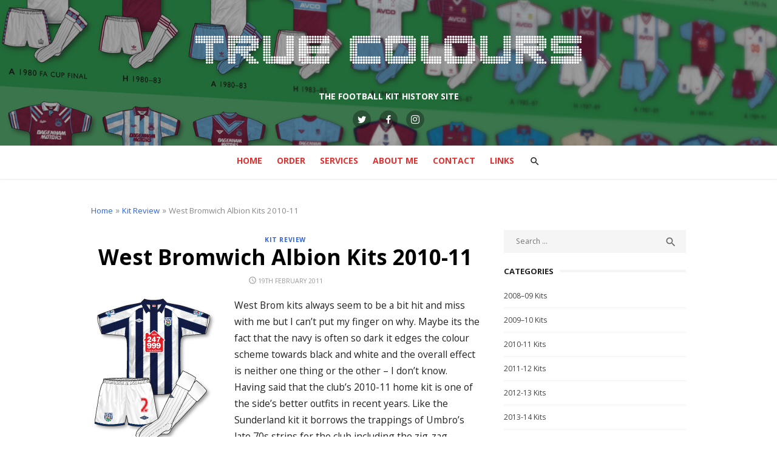

--- FILE ---
content_type: text/html; charset=UTF-8
request_url: http://www.truecoloursfootballkits.com/2011/02/19/west-bromwich-albion-kits-2010-11/
body_size: 19361
content:
<!DOCTYPE html>
<html lang="en-GB">
<head>
	<meta charset="UTF-8">
	<meta name="viewport" content="width=device-width, initial-scale=1">
	<link rel="profile" href="http://gmpg.org/xfn/11">
		<link rel="pingback" href="http://www.truecoloursfootballkits.com/xmlrpc.php">
		<title>West Bromwich Albion Kits 2010-11 &#8211; True Colours Football Kits</title>
<meta name='robots' content='max-image-preview:large' />
<link rel='dns-prefetch' href='//fonts.googleapis.com' />
<link rel="alternate" type="application/rss+xml" title="True Colours Football Kits &raquo; Feed" href="http://www.truecoloursfootballkits.com/feed/" />
<link rel="alternate" type="application/rss+xml" title="True Colours Football Kits &raquo; Comments Feed" href="http://www.truecoloursfootballkits.com/comments/feed/" />
<link rel="alternate" type="application/rss+xml" title="True Colours Football Kits &raquo; West Bromwich Albion Kits 2010-11 Comments Feed" href="http://www.truecoloursfootballkits.com/2011/02/19/west-bromwich-albion-kits-2010-11/feed/" />
<script type="text/javascript">
window._wpemojiSettings = {"baseUrl":"https:\/\/s.w.org\/images\/core\/emoji\/14.0.0\/72x72\/","ext":".png","svgUrl":"https:\/\/s.w.org\/images\/core\/emoji\/14.0.0\/svg\/","svgExt":".svg","source":{"concatemoji":"http:\/\/www.truecoloursfootballkits.com\/wp-includes\/js\/wp-emoji-release.min.js?ver=6.1.9"}};
/*! This file is auto-generated */
!function(e,a,t){var n,r,o,i=a.createElement("canvas"),p=i.getContext&&i.getContext("2d");function s(e,t){var a=String.fromCharCode,e=(p.clearRect(0,0,i.width,i.height),p.fillText(a.apply(this,e),0,0),i.toDataURL());return p.clearRect(0,0,i.width,i.height),p.fillText(a.apply(this,t),0,0),e===i.toDataURL()}function c(e){var t=a.createElement("script");t.src=e,t.defer=t.type="text/javascript",a.getElementsByTagName("head")[0].appendChild(t)}for(o=Array("flag","emoji"),t.supports={everything:!0,everythingExceptFlag:!0},r=0;r<o.length;r++)t.supports[o[r]]=function(e){if(p&&p.fillText)switch(p.textBaseline="top",p.font="600 32px Arial",e){case"flag":return s([127987,65039,8205,9895,65039],[127987,65039,8203,9895,65039])?!1:!s([55356,56826,55356,56819],[55356,56826,8203,55356,56819])&&!s([55356,57332,56128,56423,56128,56418,56128,56421,56128,56430,56128,56423,56128,56447],[55356,57332,8203,56128,56423,8203,56128,56418,8203,56128,56421,8203,56128,56430,8203,56128,56423,8203,56128,56447]);case"emoji":return!s([129777,127995,8205,129778,127999],[129777,127995,8203,129778,127999])}return!1}(o[r]),t.supports.everything=t.supports.everything&&t.supports[o[r]],"flag"!==o[r]&&(t.supports.everythingExceptFlag=t.supports.everythingExceptFlag&&t.supports[o[r]]);t.supports.everythingExceptFlag=t.supports.everythingExceptFlag&&!t.supports.flag,t.DOMReady=!1,t.readyCallback=function(){t.DOMReady=!0},t.supports.everything||(n=function(){t.readyCallback()},a.addEventListener?(a.addEventListener("DOMContentLoaded",n,!1),e.addEventListener("load",n,!1)):(e.attachEvent("onload",n),a.attachEvent("onreadystatechange",function(){"complete"===a.readyState&&t.readyCallback()})),(e=t.source||{}).concatemoji?c(e.concatemoji):e.wpemoji&&e.twemoji&&(c(e.twemoji),c(e.wpemoji)))}(window,document,window._wpemojiSettings);
</script>
<style type="text/css">
img.wp-smiley,
img.emoji {
	display: inline !important;
	border: none !important;
	box-shadow: none !important;
	height: 1em !important;
	width: 1em !important;
	margin: 0 0.07em !important;
	vertical-align: -0.1em !important;
	background: none !important;
	padding: 0 !important;
}
</style>
	<link rel='stylesheet' id='wp-block-library-css' href='http://www.truecoloursfootballkits.com/wp-includes/css/dist/block-library/style.min.css?ver=6.1.9' type='text/css' media='all' />
<link rel='stylesheet' id='classic-theme-styles-css' href='http://www.truecoloursfootballkits.com/wp-includes/css/classic-themes.min.css?ver=1' type='text/css' media='all' />
<style id='global-styles-inline-css' type='text/css'>
body{--wp--preset--color--black: #000000;--wp--preset--color--cyan-bluish-gray: #abb8c3;--wp--preset--color--white: #ffffff;--wp--preset--color--pale-pink: #f78da7;--wp--preset--color--vivid-red: #cf2e2e;--wp--preset--color--luminous-vivid-orange: #ff6900;--wp--preset--color--luminous-vivid-amber: #fcb900;--wp--preset--color--light-green-cyan: #7bdcb5;--wp--preset--color--vivid-green-cyan: #00d084;--wp--preset--color--pale-cyan-blue: #8ed1fc;--wp--preset--color--vivid-cyan-blue: #0693e3;--wp--preset--color--vivid-purple: #9b51e0;--wp--preset--color--dark-gray: #222222;--wp--preset--color--medium-gray: #444444;--wp--preset--color--light-gray: #888888;--wp--preset--color--accent: #2e64e6;--wp--preset--gradient--vivid-cyan-blue-to-vivid-purple: linear-gradient(135deg,rgba(6,147,227,1) 0%,rgb(155,81,224) 100%);--wp--preset--gradient--light-green-cyan-to-vivid-green-cyan: linear-gradient(135deg,rgb(122,220,180) 0%,rgb(0,208,130) 100%);--wp--preset--gradient--luminous-vivid-amber-to-luminous-vivid-orange: linear-gradient(135deg,rgba(252,185,0,1) 0%,rgba(255,105,0,1) 100%);--wp--preset--gradient--luminous-vivid-orange-to-vivid-red: linear-gradient(135deg,rgba(255,105,0,1) 0%,rgb(207,46,46) 100%);--wp--preset--gradient--very-light-gray-to-cyan-bluish-gray: linear-gradient(135deg,rgb(238,238,238) 0%,rgb(169,184,195) 100%);--wp--preset--gradient--cool-to-warm-spectrum: linear-gradient(135deg,rgb(74,234,220) 0%,rgb(151,120,209) 20%,rgb(207,42,186) 40%,rgb(238,44,130) 60%,rgb(251,105,98) 80%,rgb(254,248,76) 100%);--wp--preset--gradient--blush-light-purple: linear-gradient(135deg,rgb(255,206,236) 0%,rgb(152,150,240) 100%);--wp--preset--gradient--blush-bordeaux: linear-gradient(135deg,rgb(254,205,165) 0%,rgb(254,45,45) 50%,rgb(107,0,62) 100%);--wp--preset--gradient--luminous-dusk: linear-gradient(135deg,rgb(255,203,112) 0%,rgb(199,81,192) 50%,rgb(65,88,208) 100%);--wp--preset--gradient--pale-ocean: linear-gradient(135deg,rgb(255,245,203) 0%,rgb(182,227,212) 50%,rgb(51,167,181) 100%);--wp--preset--gradient--electric-grass: linear-gradient(135deg,rgb(202,248,128) 0%,rgb(113,206,126) 100%);--wp--preset--gradient--midnight: linear-gradient(135deg,rgb(2,3,129) 0%,rgb(40,116,252) 100%);--wp--preset--duotone--dark-grayscale: url('#wp-duotone-dark-grayscale');--wp--preset--duotone--grayscale: url('#wp-duotone-grayscale');--wp--preset--duotone--purple-yellow: url('#wp-duotone-purple-yellow');--wp--preset--duotone--blue-red: url('#wp-duotone-blue-red');--wp--preset--duotone--midnight: url('#wp-duotone-midnight');--wp--preset--duotone--magenta-yellow: url('#wp-duotone-magenta-yellow');--wp--preset--duotone--purple-green: url('#wp-duotone-purple-green');--wp--preset--duotone--blue-orange: url('#wp-duotone-blue-orange');--wp--preset--font-size--small: 16px;--wp--preset--font-size--medium: 20px;--wp--preset--font-size--large: 24px;--wp--preset--font-size--x-large: 42px;--wp--preset--font-size--normal: 18px;--wp--preset--font-size--huge: 32px;--wp--preset--spacing--20: 0.44rem;--wp--preset--spacing--30: 0.67rem;--wp--preset--spacing--40: 1rem;--wp--preset--spacing--50: 1.5rem;--wp--preset--spacing--60: 2.25rem;--wp--preset--spacing--70: 3.38rem;--wp--preset--spacing--80: 5.06rem;}:where(.is-layout-flex){gap: 0.5em;}body .is-layout-flow > .alignleft{float: left;margin-inline-start: 0;margin-inline-end: 2em;}body .is-layout-flow > .alignright{float: right;margin-inline-start: 2em;margin-inline-end: 0;}body .is-layout-flow > .aligncenter{margin-left: auto !important;margin-right: auto !important;}body .is-layout-constrained > .alignleft{float: left;margin-inline-start: 0;margin-inline-end: 2em;}body .is-layout-constrained > .alignright{float: right;margin-inline-start: 2em;margin-inline-end: 0;}body .is-layout-constrained > .aligncenter{margin-left: auto !important;margin-right: auto !important;}body .is-layout-constrained > :where(:not(.alignleft):not(.alignright):not(.alignfull)){max-width: var(--wp--style--global--content-size);margin-left: auto !important;margin-right: auto !important;}body .is-layout-constrained > .alignwide{max-width: var(--wp--style--global--wide-size);}body .is-layout-flex{display: flex;}body .is-layout-flex{flex-wrap: wrap;align-items: center;}body .is-layout-flex > *{margin: 0;}:where(.wp-block-columns.is-layout-flex){gap: 2em;}.has-black-color{color: var(--wp--preset--color--black) !important;}.has-cyan-bluish-gray-color{color: var(--wp--preset--color--cyan-bluish-gray) !important;}.has-white-color{color: var(--wp--preset--color--white) !important;}.has-pale-pink-color{color: var(--wp--preset--color--pale-pink) !important;}.has-vivid-red-color{color: var(--wp--preset--color--vivid-red) !important;}.has-luminous-vivid-orange-color{color: var(--wp--preset--color--luminous-vivid-orange) !important;}.has-luminous-vivid-amber-color{color: var(--wp--preset--color--luminous-vivid-amber) !important;}.has-light-green-cyan-color{color: var(--wp--preset--color--light-green-cyan) !important;}.has-vivid-green-cyan-color{color: var(--wp--preset--color--vivid-green-cyan) !important;}.has-pale-cyan-blue-color{color: var(--wp--preset--color--pale-cyan-blue) !important;}.has-vivid-cyan-blue-color{color: var(--wp--preset--color--vivid-cyan-blue) !important;}.has-vivid-purple-color{color: var(--wp--preset--color--vivid-purple) !important;}.has-black-background-color{background-color: var(--wp--preset--color--black) !important;}.has-cyan-bluish-gray-background-color{background-color: var(--wp--preset--color--cyan-bluish-gray) !important;}.has-white-background-color{background-color: var(--wp--preset--color--white) !important;}.has-pale-pink-background-color{background-color: var(--wp--preset--color--pale-pink) !important;}.has-vivid-red-background-color{background-color: var(--wp--preset--color--vivid-red) !important;}.has-luminous-vivid-orange-background-color{background-color: var(--wp--preset--color--luminous-vivid-orange) !important;}.has-luminous-vivid-amber-background-color{background-color: var(--wp--preset--color--luminous-vivid-amber) !important;}.has-light-green-cyan-background-color{background-color: var(--wp--preset--color--light-green-cyan) !important;}.has-vivid-green-cyan-background-color{background-color: var(--wp--preset--color--vivid-green-cyan) !important;}.has-pale-cyan-blue-background-color{background-color: var(--wp--preset--color--pale-cyan-blue) !important;}.has-vivid-cyan-blue-background-color{background-color: var(--wp--preset--color--vivid-cyan-blue) !important;}.has-vivid-purple-background-color{background-color: var(--wp--preset--color--vivid-purple) !important;}.has-black-border-color{border-color: var(--wp--preset--color--black) !important;}.has-cyan-bluish-gray-border-color{border-color: var(--wp--preset--color--cyan-bluish-gray) !important;}.has-white-border-color{border-color: var(--wp--preset--color--white) !important;}.has-pale-pink-border-color{border-color: var(--wp--preset--color--pale-pink) !important;}.has-vivid-red-border-color{border-color: var(--wp--preset--color--vivid-red) !important;}.has-luminous-vivid-orange-border-color{border-color: var(--wp--preset--color--luminous-vivid-orange) !important;}.has-luminous-vivid-amber-border-color{border-color: var(--wp--preset--color--luminous-vivid-amber) !important;}.has-light-green-cyan-border-color{border-color: var(--wp--preset--color--light-green-cyan) !important;}.has-vivid-green-cyan-border-color{border-color: var(--wp--preset--color--vivid-green-cyan) !important;}.has-pale-cyan-blue-border-color{border-color: var(--wp--preset--color--pale-cyan-blue) !important;}.has-vivid-cyan-blue-border-color{border-color: var(--wp--preset--color--vivid-cyan-blue) !important;}.has-vivid-purple-border-color{border-color: var(--wp--preset--color--vivid-purple) !important;}.has-vivid-cyan-blue-to-vivid-purple-gradient-background{background: var(--wp--preset--gradient--vivid-cyan-blue-to-vivid-purple) !important;}.has-light-green-cyan-to-vivid-green-cyan-gradient-background{background: var(--wp--preset--gradient--light-green-cyan-to-vivid-green-cyan) !important;}.has-luminous-vivid-amber-to-luminous-vivid-orange-gradient-background{background: var(--wp--preset--gradient--luminous-vivid-amber-to-luminous-vivid-orange) !important;}.has-luminous-vivid-orange-to-vivid-red-gradient-background{background: var(--wp--preset--gradient--luminous-vivid-orange-to-vivid-red) !important;}.has-very-light-gray-to-cyan-bluish-gray-gradient-background{background: var(--wp--preset--gradient--very-light-gray-to-cyan-bluish-gray) !important;}.has-cool-to-warm-spectrum-gradient-background{background: var(--wp--preset--gradient--cool-to-warm-spectrum) !important;}.has-blush-light-purple-gradient-background{background: var(--wp--preset--gradient--blush-light-purple) !important;}.has-blush-bordeaux-gradient-background{background: var(--wp--preset--gradient--blush-bordeaux) !important;}.has-luminous-dusk-gradient-background{background: var(--wp--preset--gradient--luminous-dusk) !important;}.has-pale-ocean-gradient-background{background: var(--wp--preset--gradient--pale-ocean) !important;}.has-electric-grass-gradient-background{background: var(--wp--preset--gradient--electric-grass) !important;}.has-midnight-gradient-background{background: var(--wp--preset--gradient--midnight) !important;}.has-small-font-size{font-size: var(--wp--preset--font-size--small) !important;}.has-medium-font-size{font-size: var(--wp--preset--font-size--medium) !important;}.has-large-font-size{font-size: var(--wp--preset--font-size--large) !important;}.has-x-large-font-size{font-size: var(--wp--preset--font-size--x-large) !important;}
.wp-block-navigation a:where(:not(.wp-element-button)){color: inherit;}
:where(.wp-block-columns.is-layout-flex){gap: 2em;}
.wp-block-pullquote{font-size: 1.5em;line-height: 1.6;}
</style>
<link rel='stylesheet' id='type-fonts-css' href='//fonts.googleapis.com/css?family=Open+Sans%3A400%2C700%7COpen+Sans%3A400%2C700%2C400italic%2C700italic&#038;subset=latin%2Clatin-ext' type='text/css' media='all' />
<link rel='stylesheet' id='type-material-icons-css' href='//fonts.googleapis.com/icon?family=Material+Icons' type='text/css' media='all' />
<link rel='stylesheet' id='type-social-icons-css' href='http://www.truecoloursfootballkits.com/wp-content/themes/type-plus/fonts/socicon.min.css?ver=3.5.2' type='text/css' media='all' />
<link rel='stylesheet' id='type-style-css' href='http://www.truecoloursfootballkits.com/wp-content/themes/type-plus/style.css?ver=1.1.5' type='text/css' media='all' />
<style id='type-style-inline-css' type='text/css'>
body, button, input, select, textarea {font-family: Open Sans, sans-serif;}h1, h2, h3, h4, h5, h6, .entry-title {font-family: Open Sans, sans-serif;}.site-title {font-family: Open Sans, sans-serif;}html, body {font-size: 14px;}
			@media screen and (max-width: 599px) {
			.site-logo {max-width: 318px;}
			}
			@media screen and (min-width: 600px) {
			.site-logo {max-width: 636px;}
			}.header-image {padding-top: 20px;padding-bottom: 20px;}
		.header-image:before {
		content: '';
		position: absolute;
		left: 0;
		top: 0;
		width: 100%;
		height: 100%;
		background-color: #000;
		}.header-image:before {opacity: 0.0;}.site-description {color: #ffffff;}
		@media screen and (min-width: 960px) {
		.main-navigation > ul > li > a {color: #dd3333;}
		}.page-template-ecommerce .hero-header {background-color: #eeeeee;}.page-template-ecommerce .hero-header h2 {color: #000000;}.page-template-ecommerce .hero-content, .page-template-ecommerce .hero-content a, .page-template-ecommerce .hero-content a:hover {color: #666666;}
	@media screen and (min-width: 720px) {
	.shop-promo {padding: 30px;}
	}.shop-promo {background-color: #f4f4f4;}.shop-promo h2 {color: #000000;}.promo-content, .promo-content a, .promo-content a:hover {color: #666666;}
</style>
<link rel='stylesheet' id='type-blocks-style-css' href='http://www.truecoloursfootballkits.com/wp-content/themes/type-plus/inc/css/blocks.css?ver=20190115' type='text/css' media='all' />
<link rel='stylesheet' id='type-slider-css-css' href='http://www.truecoloursfootballkits.com/wp-content/themes/type-plus/inc/slick/slick.min.css?ver=1.6.0' type='text/css' media='all' />
<script type='text/javascript' src='http://www.truecoloursfootballkits.com/wp-includes/js/jquery/jquery.min.js?ver=3.6.1' id='jquery-core-js'></script>
<script type='text/javascript' src='http://www.truecoloursfootballkits.com/wp-includes/js/jquery/jquery-migrate.min.js?ver=3.3.2' id='jquery-migrate-js'></script>
<script type='text/javascript' id='fullworks-anti-spam-front-logged-out-js-extra'>
/* <![CDATA[ */
var FullworksAntiSpamFELO = {"name":"bgqU2Ez916Mz","value":"vs22oBupV8gn8L88Txdq6QKNJE3HewOHqk8p5ADfJwYwC00ad0ul5CBl3ylNNIsx","ajax_url":"http:\/\/www.truecoloursfootballkits.com\/wp-admin\/admin-ajax.php"};
/* ]]> */
</script>
<script type='text/javascript' src='http://www.truecoloursfootballkits.com/wp-content/plugins/fullworks-anti-spam/frontend/js/frontend.js?ver=1.1.1' id='fullworks-anti-spam-front-logged-out-js'></script>
<link rel="https://api.w.org/" href="http://www.truecoloursfootballkits.com/wp-json/" /><link rel="alternate" type="application/json" href="http://www.truecoloursfootballkits.com/wp-json/wp/v2/posts/2987" /><link rel="EditURI" type="application/rsd+xml" title="RSD" href="http://www.truecoloursfootballkits.com/xmlrpc.php?rsd" />
<link rel="wlwmanifest" type="application/wlwmanifest+xml" href="http://www.truecoloursfootballkits.com/wp-includes/wlwmanifest.xml" />
<meta name="generator" content="WordPress 6.1.9" />
<link rel="canonical" href="http://www.truecoloursfootballkits.com/2011/02/19/west-bromwich-albion-kits-2010-11/" />
<link rel='shortlink' href='http://www.truecoloursfootballkits.com/?p=2987' />
<link rel="alternate" type="application/json+oembed" href="http://www.truecoloursfootballkits.com/wp-json/oembed/1.0/embed?url=http%3A%2F%2Fwww.truecoloursfootballkits.com%2F2011%2F02%2F19%2Fwest-bromwich-albion-kits-2010-11%2F" />
<link rel="alternate" type="text/xml+oembed" href="http://www.truecoloursfootballkits.com/wp-json/oembed/1.0/embed?url=http%3A%2F%2Fwww.truecoloursfootballkits.com%2F2011%2F02%2F19%2Fwest-bromwich-albion-kits-2010-11%2F&#038;format=xml" />
		<style type="text/css" id="wp-custom-css">
			/* start next gen gallery edits inserted 16/06/2020 AM */
.ngg-gallery-thumbnail { border: 1px solid #f2f2f2 !important; }

.ngg-gallery-thumbnail span { 
font-size: 0.8rem !important;
font-family: Open Sans, sans-serif !important;
color: #444 !important;
}
.sl-wrapper .sl-image .sl-caption {
font-family: Open Sans, sans-serif !important;
color: #444 !important;
	background:none !important;
	position: static !important;
	text-align:center;
}
/* end gallery edits */		</style>
		</head>
<body class="post-template-default single single-post postid-2987 single-format-standard wp-custom-logo header-layout1 fimg-classic content-sidebar">

<div id="page" class="site">
	<a class="skip-link screen-reader-text" href="#main">Skip to content</a>
	
	<div class="mobile-navbar clear">
		<a id="menu-toggle" class="menu-toggle" href="#mobile-navigation" title="Menu"><span class="button-toggle"></span></a>
					<div class="top-search">
				<span id="top-search-button" class="top-search-button"><i class="search-icon"></i></span>
				
<form role="search" method="get" class="search-form clear" action="http://www.truecoloursfootballkits.com/">
	<label>
		<span class="screen-reader-text">Search for:</span>
		<input type="search" id="s" class="search-field" placeholder="Search &hellip;" value="" name="s" />
	</label>
	<button type="submit" class="search-submit">
		<i class="material-icons md-20 md-middle">&#xE8B6;</i> <span class="screen-reader-text">
		Search</span>
	</button>
</form>
			</div>
					</div>
	<div id="mobile-sidebar" class="mobile-sidebar"> 
		<nav id="mobile-navigation" class="main-navigation mobile-navigation" role="navigation" aria-label="Main Menu"></nav>
	</div>
	
	<header id="masthead" class="site-header has-header-image" role="banner">
		
	<div class="site-title-centered">
		
				<div class="header-image" style="background-image: url(http://www.truecoloursfootballkits.com/wp-content/uploads/2019/02/true-colours-website-banner.jpg)">
			<div class="header-image-container">
					
				<div class="site-branding">
								<p class="site-title site-logo"><a href="http://www.truecoloursfootballkits.com/" class="custom-logo-link" rel="home"><img width="1272" height="214" src="http://www.truecoloursfootballkits.com/wp-content/uploads/2019/02/Logo-1.png" class="custom-logo" alt="True Colours Football Kits" decoding="async" srcset="http://www.truecoloursfootballkits.com/wp-content/uploads/2019/02/Logo-1.png 1272w, http://www.truecoloursfootballkits.com/wp-content/uploads/2019/02/Logo-1-300x50.png 300w, http://www.truecoloursfootballkits.com/wp-content/uploads/2019/02/Logo-1-768x129.png 768w, http://www.truecoloursfootballkits.com/wp-content/uploads/2019/02/Logo-1-1024x172.png 1024w" sizes="(max-width: 1272px) 100vw, 1272px" /></a></p>
													<p class="site-description">THE FOOTBALL KIT HISTORY SITE</p>
														</div><!-- .site-branding -->
				
				
	<div id="social-links" class="social-links">
		<ul id="social-menu" class="social-menu"><li id="menu-item-5416" class="menu-item menu-item-type-custom menu-item-object-custom menu-item-5416"><a href="https://twitter.com/truecolourskits?lang=en"><span class="screen-reader-text">Twitter</span></a></li>
<li id="menu-item-5417" class="menu-item menu-item-type-custom menu-item-object-custom menu-item-5417"><a href="https://www.facebook.com/truecoloursfootballkits/"><span class="screen-reader-text">Facebook</span></a></li>
<li id="menu-item-5420" class="menu-item menu-item-type-custom menu-item-object-custom menu-item-5420"><a href="https://www.instagram.com/truecolourskits/"><span class="screen-reader-text">Instagram</span></a></li>
</ul>	</div>			
					</div>
		</div><!-- .header-image-->
			
		<div class="main-navbar">
			<div class="container">
				
	<nav id="site-navigation" class="main-navigation" role="navigation" aria-label="Main Menu">
		<ul id="main-menu" class="main-menu"><li id="menu-item-5424" class="menu-item menu-item-type-custom menu-item-object-custom menu-item-5424"><a href="/">Home</a></li>
<li id="menu-item-5415" class="menu-item menu-item-type-post_type menu-item-object-page menu-item-5415"><a href="http://www.truecoloursfootballkits.com/order/">Order</a></li>
<li id="menu-item-5408" class="menu-item menu-item-type-post_type menu-item-object-page menu-item-5408"><a href="http://www.truecoloursfootballkits.com/football-kit-services/">Services</a></li>
<li id="menu-item-7290" class="menu-item menu-item-type-post_type menu-item-object-page menu-item-7290"><a href="http://www.truecoloursfootballkits.com/about-me/">About Me</a></li>
<li id="menu-item-5413" class="menu-item menu-item-type-post_type menu-item-object-page menu-item-5413"><a href="http://www.truecoloursfootballkits.com/contact/">Contact</a></li>
<li id="menu-item-5411" class="menu-item menu-item-type-post_type menu-item-object-page menu-item-5411"><a href="http://www.truecoloursfootballkits.com/links/">Links</a></li>
</ul>	</nav>
										<div class="top-search">
						<span id="top-search-button" class="top-search-button"><i class="search-icon"></i></span>
						
<form role="search" method="get" class="search-form clear" action="http://www.truecoloursfootballkits.com/">
	<label>
		<span class="screen-reader-text">Search for:</span>
		<input type="search" id="s" class="search-field" placeholder="Search &hellip;" value="" name="s" />
	</label>
	<button type="submit" class="search-submit">
		<i class="material-icons md-20 md-middle">&#xE8B6;</i> <span class="screen-reader-text">
		Search</span>
	</button>
</form>
					</div>
											</div>
		</div>
		
	</div>
		</header><!-- #masthead -->
	
	
	<div id="content" class="site-content">
		<div class="container">
			<div class="inside">


	
	<div class="breadcrumb"><a href="http://www.truecoloursfootballkits.com/">Home</a> &raquo; <a href="http://www.truecoloursfootballkits.com/category/kit-review/">Kit Review</a> &raquo; <span class="current">West Bromwich Albion Kits 2010-11</span></div>	
		
	<div id="primary" class="content-area">
		<main id="main" class="site-main" role="main">
	
		
<article id="post-2987" class="post-2987 post type-post status-publish format-standard has-post-thumbnail hentry category-kit-review tag-homecare tag-umbro tag-wba-home-shirt tag-wba-kit tag-wba-shirt tag-west-brom-away-kit tag-west-brom-home-kit tag-west-brom-shirts">
		
		
		<header class="entry-header">
							<div class="entry-meta entry-category">
					<span class="cat-links"><a href="http://www.truecoloursfootballkits.com/category/kit-review/" rel="category tag">Kit Review</a></span>
				</div>
						<h1 class="entry-title"><span>West Bromwich Albion Kits 2010-11</span></h1>			<div class="entry-meta">
				<span class="posted-on"><span class="screen-reader-text">Posted on</span><a href="http://www.truecoloursfootballkits.com/2011/02/19/west-bromwich-albion-kits-2010-11/" rel="bookmark"><time class="entry-date published" datetime="2011-02-19T20:53:45+00:00">19th February 2011</time><time class="updated" datetime="2019-05-05T21:22:18+01:00">5th May 2019</time></a></span>			</div>
		</header><!-- .entry-header -->
				
	
	<div class="entry-content">
		<p><img decoding="async" class="size-full wp-image-6641 alignleft" src="http://www.truecoloursfootballkits.com/wp-content/uploads/2011/02/west-brom-h-10-11.gif" alt="" width="206" height="250">West Brom kits always seem to be a bit hit and miss with me but I can&#8217;t put my finger on why. Maybe its the fact that the navy is often so dark it edges the colour scheme towards black and white and the overall effect is neither one thing or the other &#8211; I don&#8217;t know. Having said that the club&#8217;s 2010-11 home kit is one of the side&#8217;s better outfits in recent years. Like the Sunderland kit it borrows the trappings of Umbro&#8217;s late 70s strips for the club including the zig-zag trimming on the stripes and even going so far as to reinvent that jersey&#8217;s button-up neck (courtesy of an adaptation from the previous England kit). The shorts feature a simple trim along the leg and the socks are as plain as they could be. After a couple of years wearing shirts without a regular sponsor this year the Baggies have struck a deal with home emergency repair experts HomeServe who have decided to include a huge logo featuring their cunningly constructed phone number.</p>
<p><a href="http://www.truecoloursfootballkits.com/wp-content/uploads/2011/02/west-brom-a-10-11.gif"><img decoding="async" loading="lazy" class="alignleft size-full wp-image-3203" title="west-brom-a-10-11" src="http://www.truecoloursfootballkits.com/wp-content/uploads/2011/02/west-brom-a-10-11.gif" alt="west-brom-a-10-11" width="206" height="250" align="left"></a>Away from home the club seem to have taken the advice of Spinal Tap&#8217;s Nigel Tufnel and gone for a design that is &#8216;none more black&#8217;. With no contrasting trim whatsoever this mean, moody and magnificient strip&#8217;s only concession to flair is the inclusion of very subtle shadow stripes. In my view its simplicity makes the outfit one of the better black strips knocking around at the moment &#8211; its plainness means the necessary logos, badges, crests etc are presented clearly without clashing with the design. My only criticism is that as a set I would question whether the black of the away kit &#8216;clashes&#8217; with the navy of the home.</p>
	</div><!-- .entry-content -->

	<footer class="entry-footer">
		<span class="comments-link"><i class="material-icons">comment</i><a href="http://www.truecoloursfootballkits.com/2011/02/19/west-bromwich-albion-kits-2010-11/#comments">29 Comments<span class="screen-reader-text"> on West Bromwich Albion Kits 2010-11</span></a></span>	</footer><!-- .entry-footer -->
	
</article><!-- #post-## -->


	<nav class="navigation post-navigation" aria-label="Posts">
		<h2 class="screen-reader-text">Post navigation</h2>
		<div class="nav-links"><div class="nav-previous"><a href="http://www.truecoloursfootballkits.com/2011/02/13/west-ham-kits-2010-11/" rel="prev">West Ham Kits 2010-11</a></div><div class="nav-next"><a href="http://www.truecoloursfootballkits.com/2011/02/27/champions-league-last-16-kits/" rel="next">Champions League Last 16 Kits</a></div></div>
	</nav>
<div id="comments" class="comments-area">

			<h2 class="comments-title">
			29 Replies to &ldquo;<span>West Bromwich Albion Kits 2010-11</span>&rdquo;		</h2>
		
		<ol class="comment-list">
					<li id="comment-3317" class="comment even thread-even depth-1">
			<article id="div-comment-3317" class="comment-body">
				<footer class="comment-meta">
					<div class="comment-author vcard">
						<img alt='' src='http://2.gravatar.com/avatar/55229f0c366bdc28db3262b9d427faf8?s=30&#038;d=mm&#038;r=g' srcset='http://2.gravatar.com/avatar/55229f0c366bdc28db3262b9d427faf8?s=60&#038;d=mm&#038;r=g 2x' class='avatar avatar-30 photo' height='30' width='30' loading='lazy' decoding='async'/>						<b class="fn">Denis Hurley</b> <span class="says">says:</span>					</div><!-- .comment-author -->

					<div class="comment-metadata">
						<a href="http://www.truecoloursfootballkits.com/2011/02/19/west-bromwich-albion-kits-2010-11/#comment-3317"><time datetime="2011-02-19T22:48:25+00:00">19th February 2011 at 10:48 pm</time></a>					</div><!-- .comment-metadata -->

									</footer><!-- .comment-meta -->

				<div class="comment-content">
					<p>Re the last comment about the away &#8216;clashing&#8217; with the home &#8211; I don&#8217;t think this is really a problem as a team never plays itself. The only game in the PL where problems could arise in my view is away to Newcastle. </p>
<p>As that&#8217;s not until the last day of the season, Newcastle could end up wearing their 2011-12 away and thus alleviate any problem!</p>
				</div><!-- .comment-content -->

				<div class="reply"><a rel='nofollow' class='comment-reply-link' href='http://www.truecoloursfootballkits.com/2011/02/19/west-bromwich-albion-kits-2010-11/?replytocom=3317#respond' data-commentid="3317" data-postid="2987" data-belowelement="div-comment-3317" data-respondelement="respond" data-replyto="Reply to Denis Hurley" aria-label='Reply to Denis Hurley'>Reply</a></div>			</article><!-- .comment-body -->
		</li><!-- #comment-## -->
		<li id="comment-3318" class="comment byuser comment-author-john-devlin bypostauthor odd alt thread-odd thread-alt depth-1">
			<article id="div-comment-3318" class="comment-body">
				<footer class="comment-meta">
					<div class="comment-author vcard">
						<img alt='' src='http://0.gravatar.com/avatar/f259377cbc9c804f6d78b24af82a4c68?s=30&#038;d=mm&#038;r=g' srcset='http://0.gravatar.com/avatar/f259377cbc9c804f6d78b24af82a4c68?s=60&#038;d=mm&#038;r=g 2x' class='avatar avatar-30 photo' height='30' width='30' loading='lazy' decoding='async'/>						<b class="fn"><a href='http://www.truecoloursfootballkits.com' rel='external nofollow ugc' class='url'>John Devlin</a></b> <span class="says">says:</span>					</div><!-- .comment-author -->

					<div class="comment-metadata">
						<a href="http://www.truecoloursfootballkits.com/2011/02/19/west-bromwich-albion-kits-2010-11/#comment-3318"><time datetime="2011-02-19T23:31:12+00:00">19th February 2011 at 11:31 pm</time></a>					</div><!-- .comment-metadata -->

									</footer><!-- .comment-meta -->

				<div class="comment-content">
					<p>Aahh, probably didn&#8217;t explain myself properly! I meant that as a set of kits its always struck me odd to have an away kit in a colour very close, but not the same, as a key colour in the home kit. </p>
<p>A similar example would be a team wearing a red and white striped home shirt and a claret away.</p>
<p>Viewing the kits as a set I think the colours would visually clash (but not in the football sense!)</p>
				</div><!-- .comment-content -->

				<div class="reply"><a rel='nofollow' class='comment-reply-link' href='http://www.truecoloursfootballkits.com/2011/02/19/west-bromwich-albion-kits-2010-11/?replytocom=3318#respond' data-commentid="3318" data-postid="2987" data-belowelement="div-comment-3318" data-respondelement="respond" data-replyto="Reply to John Devlin" aria-label='Reply to John Devlin'>Reply</a></div>			</article><!-- .comment-body -->
		</li><!-- #comment-## -->
		<li id="comment-3319" class="comment even thread-even depth-1">
			<article id="div-comment-3319" class="comment-body">
				<footer class="comment-meta">
					<div class="comment-author vcard">
						<img alt='' src='http://0.gravatar.com/avatar/0877426ae31ede37a35196d3db4ce26b?s=30&#038;d=mm&#038;r=g' srcset='http://0.gravatar.com/avatar/0877426ae31ede37a35196d3db4ce26b?s=60&#038;d=mm&#038;r=g 2x' class='avatar avatar-30 photo' height='30' width='30' loading='lazy' decoding='async'/>						<b class="fn">Adam</b> <span class="says">says:</span>					</div><!-- .comment-author -->

					<div class="comment-metadata">
						<a href="http://www.truecoloursfootballkits.com/2011/02/19/west-bromwich-albion-kits-2010-11/#comment-3319"><time datetime="2011-02-20T01:14:41+00:00">20th February 2011 at 1:14 am</time></a>					</div><!-- .comment-metadata -->

									</footer><!-- .comment-meta -->

				<div class="comment-content">
					<p>I like the West Brom kits this season. </p>
<p>The only problem I have with them is the huge red Homecare logo. I&#8217;m fine with having sponsors on shirts, but I find it funny how the bigger teams have their sponsors logo adjusted to blend in with the shirt, like having the colour removed &#8211; and the smaller teams just get the logo plonked on.</p>
<p>@John Devlin &#8211; I too was surprised that Umbro went with black as the change colour, thus &#8220;clashing&#8221; with the home kit. I&#8217;m glad they did though, as I&#8217;m a fan of black kits, and the lack of a second colour really adds to the &#8220;mean and moody&#8221; look, which I love about black kits. The subtle shadow patters is a nice touch, also.</p>
<p>@Denis Hurley &#8211; When I first saw the kits, I also thought about the Newcastle away game, as I don&#8217;t think West Brom could wear either their home or away kit. But recentley I read somewhere that West Brom have retained the red away kit from last season, as a third kit for this season.</p>
<p>Actually, they wore it at St. James&#8217; Park last season, with change shorts and socks, in the Championship. </p>
<p><a href="http://www.gettyimages.co.uk/detail/95856751/Getty-Images-Sport" rel="nofollow ugc">http://www.gettyimages.co.uk/detail/95856751/Getty-Images-Sport</a></p>
<p>Although, as you say, with the match being on the final day of the season, Newcastle may use the opportuinity to preview a new 11-12 change kit. That match will be one to keep and eye out for, should be interesting to see what both teams decide to do&#8230;</p>
<p>One more thing &#8211; excellent illustrations and article, as usual John. 🙂</p>
				</div><!-- .comment-content -->

				<div class="reply"><a rel='nofollow' class='comment-reply-link' href='http://www.truecoloursfootballkits.com/2011/02/19/west-bromwich-albion-kits-2010-11/?replytocom=3319#respond' data-commentid="3319" data-postid="2987" data-belowelement="div-comment-3319" data-respondelement="respond" data-replyto="Reply to Adam" aria-label='Reply to Adam'>Reply</a></div>			</article><!-- .comment-body -->
		</li><!-- #comment-## -->
		<li id="comment-3320" class="comment odd alt thread-odd thread-alt depth-1">
			<article id="div-comment-3320" class="comment-body">
				<footer class="comment-meta">
					<div class="comment-author vcard">
						<img alt='' src='http://0.gravatar.com/avatar/0642ea1223fab7812de767f99f783c40?s=30&#038;d=mm&#038;r=g' srcset='http://0.gravatar.com/avatar/0642ea1223fab7812de767f99f783c40?s=60&#038;d=mm&#038;r=g 2x' class='avatar avatar-30 photo' height='30' width='30' loading='lazy' decoding='async'/>						<b class="fn">Jon</b> <span class="says">says:</span>					</div><!-- .comment-author -->

					<div class="comment-metadata">
						<a href="http://www.truecoloursfootballkits.com/2011/02/19/west-bromwich-albion-kits-2010-11/#comment-3320"><time datetime="2011-02-20T01:23:26+00:00">20th February 2011 at 1:23 am</time></a>					</div><!-- .comment-metadata -->

									</footer><!-- .comment-meta -->

				<div class="comment-content">
					<p>Umbro have made some excellent kits this season and their kits for the Baggies are no exception. Just a shame that HomeServe (not HomeCare, spot the little error) had to have a big sponsor logo, when maybe a logotype would have been more suitable?</p>
<p>The away is very smart though I do agree, it is a bit daft for a team wearing navy and white to have a black change kit, but having said that the kit has had plenty of outings against blue or white shirted teams.</p>
<p>Seeing as Denis mentioned the possible problem at Newcastle on the final day of the season, well I do know that West Brom registered last season&#8217;s red change kit as their third choice, so it&#8217;ll probably get its one and only outing for that match.</p>
				</div><!-- .comment-content -->

				<div class="reply"><a rel='nofollow' class='comment-reply-link' href='http://www.truecoloursfootballkits.com/2011/02/19/west-bromwich-albion-kits-2010-11/?replytocom=3320#respond' data-commentid="3320" data-postid="2987" data-belowelement="div-comment-3320" data-respondelement="respond" data-replyto="Reply to Jon" aria-label='Reply to Jon'>Reply</a></div>			</article><!-- .comment-body -->
		</li><!-- #comment-## -->
		<li id="comment-3321" class="comment even thread-even depth-1">
			<article id="div-comment-3321" class="comment-body">
				<footer class="comment-meta">
					<div class="comment-author vcard">
						<img alt='' src='http://0.gravatar.com/avatar/3d2fe1d0484918da807e7be9137cae14?s=30&#038;d=mm&#038;r=g' srcset='http://0.gravatar.com/avatar/3d2fe1d0484918da807e7be9137cae14?s=60&#038;d=mm&#038;r=g 2x' class='avatar avatar-30 photo' height='30' width='30' loading='lazy' decoding='async'/>						<b class="fn">john b</b> <span class="says">says:</span>					</div><!-- .comment-author -->

					<div class="comment-metadata">
						<a href="http://www.truecoloursfootballkits.com/2011/02/19/west-bromwich-albion-kits-2010-11/#comment-3321"><time datetime="2011-02-20T21:33:28+00:00">20th February 2011 at 9:33 pm</time></a>					</div><!-- .comment-metadata -->

									</footer><!-- .comment-meta -->

				<div class="comment-content">
					<p>love the home kit apart from the sponsor,the stripes could have been wider though,not that fussed over the away kit..bring back green/yellow stripes!!</p>
				</div><!-- .comment-content -->

				<div class="reply"><a rel='nofollow' class='comment-reply-link' href='http://www.truecoloursfootballkits.com/2011/02/19/west-bromwich-albion-kits-2010-11/?replytocom=3321#respond' data-commentid="3321" data-postid="2987" data-belowelement="div-comment-3321" data-respondelement="respond" data-replyto="Reply to john b" aria-label='Reply to john b'>Reply</a></div>			</article><!-- .comment-body -->
		</li><!-- #comment-## -->
		<li id="comment-3322" class="comment odd alt thread-odd thread-alt depth-1">
			<article id="div-comment-3322" class="comment-body">
				<footer class="comment-meta">
					<div class="comment-author vcard">
						<img alt='' src='http://0.gravatar.com/avatar/3519391b8c5ac67e69c0b7c35221f733?s=30&#038;d=mm&#038;r=g' srcset='http://0.gravatar.com/avatar/3519391b8c5ac67e69c0b7c35221f733?s=60&#038;d=mm&#038;r=g 2x' class='avatar avatar-30 photo' height='30' width='30' loading='lazy' decoding='async'/>						<b class="fn">Willie</b> <span class="says">says:</span>					</div><!-- .comment-author -->

					<div class="comment-metadata">
						<a href="http://www.truecoloursfootballkits.com/2011/02/19/west-bromwich-albion-kits-2010-11/#comment-3322"><time datetime="2011-02-21T15:54:22+00:00">21st February 2011 at 3:54 pm</time></a>					</div><!-- .comment-metadata -->

									</footer><!-- .comment-meta -->

				<div class="comment-content">
					<p>Despite the obvious HomeServe logo problem (god I hate sponsors!) both shirts look pretty smart. I agree with you John that the dark navy stripes clash with the black away. I prefer home/away kits were the main colour isn’t too near the alternative kit (stripes included!). As john b says bring back the green and yellow!</p>
<p>Cheers,<br />
Willie</p>
				</div><!-- .comment-content -->

				<div class="reply"><a rel='nofollow' class='comment-reply-link' href='http://www.truecoloursfootballkits.com/2011/02/19/west-bromwich-albion-kits-2010-11/?replytocom=3322#respond' data-commentid="3322" data-postid="2987" data-belowelement="div-comment-3322" data-respondelement="respond" data-replyto="Reply to Willie" aria-label='Reply to Willie'>Reply</a></div>			</article><!-- .comment-body -->
		</li><!-- #comment-## -->
		<li id="comment-3323" class="comment even thread-even depth-1">
			<article id="div-comment-3323" class="comment-body">
				<footer class="comment-meta">
					<div class="comment-author vcard">
						<img alt='' src='http://0.gravatar.com/avatar/0877426ae31ede37a35196d3db4ce26b?s=30&#038;d=mm&#038;r=g' srcset='http://0.gravatar.com/avatar/0877426ae31ede37a35196d3db4ce26b?s=60&#038;d=mm&#038;r=g 2x' class='avatar avatar-30 photo' height='30' width='30' loading='lazy' decoding='async'/>						<b class="fn">Adam</b> <span class="says">says:</span>					</div><!-- .comment-author -->

					<div class="comment-metadata">
						<a href="http://www.truecoloursfootballkits.com/2011/02/19/west-bromwich-albion-kits-2010-11/#comment-3323"><time datetime="2011-02-21T17:56:55+00:00">21st February 2011 at 5:56 pm</time></a>					</div><!-- .comment-metadata -->

									</footer><!-- .comment-meta -->

				<div class="comment-content">
					<p>You know, it was 06-07 the last time West Brom had the green and yellow stripes &#8211; so I&#8217;m pretty sure they&#8217;ll be getting them for 11-12. </p>
<p>They&#8217;ve &#8220;used up&#8221; their other favoured change colours. They&#8217;ve had white, black, navy, red, and yellow with navy &#8211; since the 06-07 green and yellow stripes.</p>
<p>I know that they could use one of those colours again, with a different design, but if you see West Brom&#8217;s change colours since the mid-90&#8217;s &#8211; they seem to follow this similair pattern.</p>
<p>Just a little prediction. 🙂</p>
				</div><!-- .comment-content -->

				<div class="reply"><a rel='nofollow' class='comment-reply-link' href='http://www.truecoloursfootballkits.com/2011/02/19/west-bromwich-albion-kits-2010-11/?replytocom=3323#respond' data-commentid="3323" data-postid="2987" data-belowelement="div-comment-3323" data-respondelement="respond" data-replyto="Reply to Adam" aria-label='Reply to Adam'>Reply</a></div>			</article><!-- .comment-body -->
		</li><!-- #comment-## -->
		<li id="comment-3324" class="comment odd alt thread-odd thread-alt depth-1">
			<article id="div-comment-3324" class="comment-body">
				<footer class="comment-meta">
					<div class="comment-author vcard">
						<img alt='' src='http://0.gravatar.com/avatar/08e1fe4263d0780c0ee49f11548e8717?s=30&#038;d=mm&#038;r=g' srcset='http://0.gravatar.com/avatar/08e1fe4263d0780c0ee49f11548e8717?s=60&#038;d=mm&#038;r=g 2x' class='avatar avatar-30 photo' height='30' width='30' loading='lazy' decoding='async'/>						<b class="fn">Alexander Perkin</b> <span class="says">says:</span>					</div><!-- .comment-author -->

					<div class="comment-metadata">
						<a href="http://www.truecoloursfootballkits.com/2011/02/19/west-bromwich-albion-kits-2010-11/#comment-3324"><time datetime="2011-02-22T15:51:59+00:00">22nd February 2011 at 3:51 pm</time></a>					</div><!-- .comment-metadata -->

									</footer><!-- .comment-meta -->

				<div class="comment-content">
					<p><a href="http://www.kitclassics.co.uk/kits/westbrom.png" rel="nofollow ugc">http://www.kitclassics.co.uk/kits/westbrom.png</a></p>
<p>Isnt it 03/04?</p>
				</div><!-- .comment-content -->

				<div class="reply"><a rel='nofollow' class='comment-reply-link' href='http://www.truecoloursfootballkits.com/2011/02/19/west-bromwich-albion-kits-2010-11/?replytocom=3324#respond' data-commentid="3324" data-postid="2987" data-belowelement="div-comment-3324" data-respondelement="respond" data-replyto="Reply to Alexander Perkin" aria-label='Reply to Alexander Perkin'>Reply</a></div>			</article><!-- .comment-body -->
		</li><!-- #comment-## -->
		<li id="comment-3325" class="comment even thread-even depth-1">
			<article id="div-comment-3325" class="comment-body">
				<footer class="comment-meta">
					<div class="comment-author vcard">
						<img alt='' src='http://0.gravatar.com/avatar/0877426ae31ede37a35196d3db4ce26b?s=30&#038;d=mm&#038;r=g' srcset='http://0.gravatar.com/avatar/0877426ae31ede37a35196d3db4ce26b?s=60&#038;d=mm&#038;r=g 2x' class='avatar avatar-30 photo' height='30' width='30' loading='lazy' decoding='async'/>						<b class="fn">Adam</b> <span class="says">says:</span>					</div><!-- .comment-author -->

					<div class="comment-metadata">
						<a href="http://www.truecoloursfootballkits.com/2011/02/19/west-bromwich-albion-kits-2010-11/#comment-3325"><time datetime="2011-02-22T19:43:16+00:00">22nd February 2011 at 7:43 pm</time></a>					</div><!-- .comment-metadata -->

									</footer><!-- .comment-meta -->

				<div class="comment-content">
					<p>@Alexander Perkin &#8211; No, West Brom had another one in 06-07, that, for some reason, that website has forget to put in the list.</p>
<p>That 03-04 strip was made by Diadora, which I believe was an updated version of the 01-03 green and yellow stripes that I think West Brom made themselves under the brand name, The Baggies.</p>
<p>The one from 06-07 was made by Umbro. Here it is, worn against Preston.</p>
<p><a href="http://www.gettyimages.co.uk/detail/71865298/Getty-Images-Sport" rel="nofollow ugc">http://www.gettyimages.co.uk/detail/71865298/Getty-Images-Sport</a></p>
<p>I remember it was worn against Sheffield Wednesday, Sunderland, and, obviously, Preston.</p>
<p>West Brom also had a black with silver change kit in 06-07. Although, I&#8217;m not sure if the green and yellow stripes was the away kit, and the black with silver was the third kit &#8211; or vice versa.</p>
				</div><!-- .comment-content -->

				<div class="reply"><a rel='nofollow' class='comment-reply-link' href='http://www.truecoloursfootballkits.com/2011/02/19/west-bromwich-albion-kits-2010-11/?replytocom=3325#respond' data-commentid="3325" data-postid="2987" data-belowelement="div-comment-3325" data-respondelement="respond" data-replyto="Reply to Adam" aria-label='Reply to Adam'>Reply</a></div>			</article><!-- .comment-body -->
		</li><!-- #comment-## -->
		<li id="comment-3326" class="comment odd alt thread-odd thread-alt depth-1">
			<article id="div-comment-3326" class="comment-body">
				<footer class="comment-meta">
					<div class="comment-author vcard">
						<img alt='' src='http://0.gravatar.com/avatar/0877426ae31ede37a35196d3db4ce26b?s=30&#038;d=mm&#038;r=g' srcset='http://0.gravatar.com/avatar/0877426ae31ede37a35196d3db4ce26b?s=60&#038;d=mm&#038;r=g 2x' class='avatar avatar-30 photo' height='30' width='30' loading='lazy' decoding='async'/>						<b class="fn">Adam</b> <span class="says">says:</span>					</div><!-- .comment-author -->

					<div class="comment-metadata">
						<a href="http://www.truecoloursfootballkits.com/2011/02/19/west-bromwich-albion-kits-2010-11/#comment-3326"><time datetime="2011-02-22T20:05:34+00:00">22nd February 2011 at 8:05 pm</time></a>					</div><!-- .comment-metadata -->

									</footer><!-- .comment-meta -->

				<div class="comment-content">
					<p>Actually, thinking about it,  the black with silver kit was retained as a third kit in 07-08, to accompany the new white away kit that season.</p>
<p>So, the green and yellow stripes was probably the third kit in 06-07, and the black with silver was probably the away kit.</p>
<p>Not that it really matters, just got me thinking. 😛</p>
<p>By the way, while I&#8217;m here, I&#8217;m watching Lyon versus Real Madrid live on Sky Sports.</p>
<p>Does anybody know why Emmanuel Adebayor wears squad number 6 in La Liga, but he&#8217;s wearing number 28 tonight in the Champions League?</p>
<p>I thought the squad number you were assigned, you had to wear for all of the season, in the league and Europe &#8211; unless you move clubs, obviously&#8230;</p>
<p>Odd.</p>
				</div><!-- .comment-content -->

				<div class="reply"><a rel='nofollow' class='comment-reply-link' href='http://www.truecoloursfootballkits.com/2011/02/19/west-bromwich-albion-kits-2010-11/?replytocom=3326#respond' data-commentid="3326" data-postid="2987" data-belowelement="div-comment-3326" data-respondelement="respond" data-replyto="Reply to Adam" aria-label='Reply to Adam'>Reply</a></div>			</article><!-- .comment-body -->
		</li><!-- #comment-## -->
		<li id="comment-3327" class="comment even thread-even depth-1">
			<article id="div-comment-3327" class="comment-body">
				<footer class="comment-meta">
					<div class="comment-author vcard">
						<img alt='' src='http://2.gravatar.com/avatar/55229f0c366bdc28db3262b9d427faf8?s=30&#038;d=mm&#038;r=g' srcset='http://2.gravatar.com/avatar/55229f0c366bdc28db3262b9d427faf8?s=60&#038;d=mm&#038;r=g 2x' class='avatar avatar-30 photo' height='30' width='30' loading='lazy' decoding='async'/>						<b class="fn">Denis Hurley</b> <span class="says">says:</span>					</div><!-- .comment-author -->

					<div class="comment-metadata">
						<a href="http://www.truecoloursfootballkits.com/2011/02/19/west-bromwich-albion-kits-2010-11/#comment-3327"><time datetime="2011-02-22T20:58:02+00:00">22nd February 2011 at 8:58 pm</time></a>					</div><!-- .comment-metadata -->

									</footer><!-- .comment-meta -->

				<div class="comment-content">
					<p>There doesn&#8217;t have to be any correlation Adam, teams can have totally different squad numbers for Europe if they want.</p>
<p>For some reason, in 1996-97 Paul Scholes wore 12 for Manchester United in the Champions League while Phil Neville wore 18, the opposite of the case domestically, and in 98-99 Arsenal&#8217;s Michael Black, who wore 28 in the league, had 8 in the CL.</p>
<p>UEFA rules must stipulate that a number can only be worn by one player in a season &#8211; in 2005-06, Messi changed from 30 to 19 mid-season for Barcelona (Spanish league rules allow this), but stayed as 30 for the CL. I think Larsson may also have changed from 17 to 7 this way some year</p>
				</div><!-- .comment-content -->

				<div class="reply"><a rel='nofollow' class='comment-reply-link' href='http://www.truecoloursfootballkits.com/2011/02/19/west-bromwich-albion-kits-2010-11/?replytocom=3327#respond' data-commentid="3327" data-postid="2987" data-belowelement="div-comment-3327" data-respondelement="respond" data-replyto="Reply to Denis Hurley" aria-label='Reply to Denis Hurley'>Reply</a></div>			</article><!-- .comment-body -->
		</li><!-- #comment-## -->
		<li id="comment-3328" class="comment odd alt thread-odd thread-alt depth-1">
			<article id="div-comment-3328" class="comment-body">
				<footer class="comment-meta">
					<div class="comment-author vcard">
						<img alt='' src='http://0.gravatar.com/avatar/0877426ae31ede37a35196d3db4ce26b?s=30&#038;d=mm&#038;r=g' srcset='http://0.gravatar.com/avatar/0877426ae31ede37a35196d3db4ce26b?s=60&#038;d=mm&#038;r=g 2x' class='avatar avatar-30 photo' height='30' width='30' loading='lazy' decoding='async'/>						<b class="fn">Adam</b> <span class="says">says:</span>					</div><!-- .comment-author -->

					<div class="comment-metadata">
						<a href="http://www.truecoloursfootballkits.com/2011/02/19/west-bromwich-albion-kits-2010-11/#comment-3328"><time datetime="2011-02-22T22:04:53+00:00">22nd February 2011 at 10:04 pm</time></a>					</div><!-- .comment-metadata -->

									</footer><!-- .comment-meta -->

				<div class="comment-content">
					<p>Thanks for the reply, Denis &#8211; interesting stuff.</p>
<p>So, Adebayor is wearing 6 in La Liga, and 28 in the Champions League because Mahamadou Diarra wore 6 for Real Madrid in the Champions League this season before he joined Monaco during the January transfer window &#8211; and the number 6 can&#8217;t be re-issued?</p>
				</div><!-- .comment-content -->

				<div class="reply"><a rel='nofollow' class='comment-reply-link' href='http://www.truecoloursfootballkits.com/2011/02/19/west-bromwich-albion-kits-2010-11/?replytocom=3328#respond' data-commentid="3328" data-postid="2987" data-belowelement="div-comment-3328" data-respondelement="respond" data-replyto="Reply to Adam" aria-label='Reply to Adam'>Reply</a></div>			</article><!-- .comment-body -->
		</li><!-- #comment-## -->
		<li id="comment-3329" class="comment even thread-even depth-1">
			<article id="div-comment-3329" class="comment-body">
				<footer class="comment-meta">
					<div class="comment-author vcard">
						<img alt='' src='http://2.gravatar.com/avatar/55229f0c366bdc28db3262b9d427faf8?s=30&#038;d=mm&#038;r=g' srcset='http://2.gravatar.com/avatar/55229f0c366bdc28db3262b9d427faf8?s=60&#038;d=mm&#038;r=g 2x' class='avatar avatar-30 photo' height='30' width='30' loading='lazy' decoding='async'/>						<b class="fn">Denis Hurley</b> <span class="says">says:</span>					</div><!-- .comment-author -->

					<div class="comment-metadata">
						<a href="http://www.truecoloursfootballkits.com/2011/02/19/west-bromwich-albion-kits-2010-11/#comment-3329"><time datetime="2011-02-22T22:07:43+00:00">22nd February 2011 at 10:07 pm</time></a>					</div><!-- .comment-metadata -->

									</footer><!-- .comment-meta -->

				<div class="comment-content">
					<p>It would seem to be that way! Or maybe numbers can be re-issued but Diarra was in the squad submitted in January?</p>
				</div><!-- .comment-content -->

				<div class="reply"><a rel='nofollow' class='comment-reply-link' href='http://www.truecoloursfootballkits.com/2011/02/19/west-bromwich-albion-kits-2010-11/?replytocom=3329#respond' data-commentid="3329" data-postid="2987" data-belowelement="div-comment-3329" data-respondelement="respond" data-replyto="Reply to Denis Hurley" aria-label='Reply to Denis Hurley'>Reply</a></div>			</article><!-- .comment-body -->
		</li><!-- #comment-## -->
		<li id="comment-3330" class="comment odd alt thread-odd thread-alt depth-1">
			<article id="div-comment-3330" class="comment-body">
				<footer class="comment-meta">
					<div class="comment-author vcard">
						<img alt='' src='http://0.gravatar.com/avatar/0877426ae31ede37a35196d3db4ce26b?s=30&#038;d=mm&#038;r=g' srcset='http://0.gravatar.com/avatar/0877426ae31ede37a35196d3db4ce26b?s=60&#038;d=mm&#038;r=g 2x' class='avatar avatar-30 photo' height='30' width='30' loading='lazy' decoding='async'/>						<b class="fn">Adam</b> <span class="says">says:</span>					</div><!-- .comment-author -->

					<div class="comment-metadata">
						<a href="http://www.truecoloursfootballkits.com/2011/02/19/west-bromwich-albion-kits-2010-11/#comment-3330"><time datetime="2011-02-22T22:38:41+00:00">22nd February 2011 at 10:38 pm</time></a>					</div><!-- .comment-metadata -->

									</footer><!-- .comment-meta -->

				<div class="comment-content">
					<p>Yeah, I suppose it could be either/or.</p>
<p>Just out of interest, regarding you&#8217;re previous post, was Ian Wright injured during the 98-99 season? It just seems strange that a young player like Michael Black would get Wright&#8217;s famous number 8, in the Champions League.</p>
				</div><!-- .comment-content -->

				<div class="reply"><a rel='nofollow' class='comment-reply-link' href='http://www.truecoloursfootballkits.com/2011/02/19/west-bromwich-albion-kits-2010-11/?replytocom=3330#respond' data-commentid="3330" data-postid="2987" data-belowelement="div-comment-3330" data-respondelement="respond" data-replyto="Reply to Adam" aria-label='Reply to Adam'>Reply</a></div>			</article><!-- .comment-body -->
		</li><!-- #comment-## -->
		<li id="comment-3331" class="comment even thread-even depth-1">
			<article id="div-comment-3331" class="comment-body">
				<footer class="comment-meta">
					<div class="comment-author vcard">
						<img alt='' src='http://2.gravatar.com/avatar/55229f0c366bdc28db3262b9d427faf8?s=30&#038;d=mm&#038;r=g' srcset='http://2.gravatar.com/avatar/55229f0c366bdc28db3262b9d427faf8?s=60&#038;d=mm&#038;r=g 2x' class='avatar avatar-30 photo' height='30' width='30' loading='lazy' decoding='async'/>						<b class="fn">Denis Hurley</b> <span class="says">says:</span>					</div><!-- .comment-author -->

					<div class="comment-metadata">
						<a href="http://www.truecoloursfootballkits.com/2011/02/19/west-bromwich-albion-kits-2010-11/#comment-3331"><time datetime="2011-02-22T22:44:30+00:00">22nd February 2011 at 10:44 pm</time></a>					</div><!-- .comment-metadata -->

									</footer><!-- .comment-meta -->

				<div class="comment-content">
					<p>Wright joined West Ham in the summer of 98! Freddie Ljungberg joined in September and so wasn&#8217;t eligible for the Champions League, with Arsenal eliminated before the knockout stages</p>
				</div><!-- .comment-content -->

				<div class="reply"><a rel='nofollow' class='comment-reply-link' href='http://www.truecoloursfootballkits.com/2011/02/19/west-bromwich-albion-kits-2010-11/?replytocom=3331#respond' data-commentid="3331" data-postid="2987" data-belowelement="div-comment-3331" data-respondelement="respond" data-replyto="Reply to Denis Hurley" aria-label='Reply to Denis Hurley'>Reply</a></div>			</article><!-- .comment-body -->
		</li><!-- #comment-## -->
		<li id="comment-3332" class="comment odd alt thread-odd thread-alt depth-1">
			<article id="div-comment-3332" class="comment-body">
				<footer class="comment-meta">
					<div class="comment-author vcard">
						<img alt='' src='http://0.gravatar.com/avatar/0877426ae31ede37a35196d3db4ce26b?s=30&#038;d=mm&#038;r=g' srcset='http://0.gravatar.com/avatar/0877426ae31ede37a35196d3db4ce26b?s=60&#038;d=mm&#038;r=g 2x' class='avatar avatar-30 photo' height='30' width='30' loading='lazy' decoding='async'/>						<b class="fn">Adam</b> <span class="says">says:</span>					</div><!-- .comment-author -->

					<div class="comment-metadata">
						<a href="http://www.truecoloursfootballkits.com/2011/02/19/west-bromwich-albion-kits-2010-11/#comment-3332"><time datetime="2011-02-22T23:26:03+00:00">22nd February 2011 at 11:26 pm</time></a>					</div><!-- .comment-metadata -->

									</footer><!-- .comment-meta -->

				<div class="comment-content">
					<p>Oh, yeah, sorry Denis &#8211; I always forget that Wright played for West Ham. I always think he left Arsenal for Celtic in 1999-2000.</p>
				</div><!-- .comment-content -->

				<div class="reply"><a rel='nofollow' class='comment-reply-link' href='http://www.truecoloursfootballkits.com/2011/02/19/west-bromwich-albion-kits-2010-11/?replytocom=3332#respond' data-commentid="3332" data-postid="2987" data-belowelement="div-comment-3332" data-respondelement="respond" data-replyto="Reply to Adam" aria-label='Reply to Adam'>Reply</a></div>			</article><!-- .comment-body -->
		</li><!-- #comment-## -->
		<li id="comment-3333" class="comment even thread-even depth-1">
			<article id="div-comment-3333" class="comment-body">
				<footer class="comment-meta">
					<div class="comment-author vcard">
						<img alt='' src='http://0.gravatar.com/avatar/0877426ae31ede37a35196d3db4ce26b?s=30&#038;d=mm&#038;r=g' srcset='http://0.gravatar.com/avatar/0877426ae31ede37a35196d3db4ce26b?s=60&#038;d=mm&#038;r=g 2x' class='avatar avatar-30 photo' height='30' width='30' loading='lazy' decoding='async'/>						<b class="fn">Adam</b> <span class="says">says:</span>					</div><!-- .comment-author -->

					<div class="comment-metadata">
						<a href="http://www.truecoloursfootballkits.com/2011/02/19/west-bromwich-albion-kits-2010-11/#comment-3333"><time datetime="2011-02-23T20:49:58+00:00">23rd February 2011 at 8:49 pm</time></a>					</div><!-- .comment-metadata -->

									</footer><!-- .comment-meta -->

				<div class="comment-content">
					<p>I&#8217;m watching Marseille versus Manchester United live on ITV1, and Marseille&#8217;s goalkeeper, Mandanda, is wearing the outfield away kit.</p>
<p>It always seems strange when some teams do that. Didn&#8217;t Tottenham used to do it? I&#8217;m thinking of when Paul Robinson played in goal. I might be wrong&#8230;</p>
<p>By the way, before I forget&#8230;</p>
<p>@John Devlin &#8211; Did you have any luck finding out about the strange goalkeeper kit choices at Arsenal this season? And, why Manchester City wore their home kit at Birmingham a few weeks ago?</p>
<p>I rememebr you saying on Twitter that you were going to try and find out&#8230;</p>
				</div><!-- .comment-content -->

				<div class="reply"><a rel='nofollow' class='comment-reply-link' href='http://www.truecoloursfootballkits.com/2011/02/19/west-bromwich-albion-kits-2010-11/?replytocom=3333#respond' data-commentid="3333" data-postid="2987" data-belowelement="div-comment-3333" data-respondelement="respond" data-replyto="Reply to Adam" aria-label='Reply to Adam'>Reply</a></div>			</article><!-- .comment-body -->
		</li><!-- #comment-## -->
		<li id="comment-3334" class="comment odd alt thread-odd thread-alt depth-1">
			<article id="div-comment-3334" class="comment-body">
				<footer class="comment-meta">
					<div class="comment-author vcard">
						<img alt='' src='http://2.gravatar.com/avatar/55229f0c366bdc28db3262b9d427faf8?s=30&#038;d=mm&#038;r=g' srcset='http://2.gravatar.com/avatar/55229f0c366bdc28db3262b9d427faf8?s=60&#038;d=mm&#038;r=g 2x' class='avatar avatar-30 photo' height='30' width='30' loading='lazy' decoding='async'/>						<b class="fn">Denis Hurley</b> <span class="says">says:</span>					</div><!-- .comment-author -->

					<div class="comment-metadata">
						<a href="http://www.truecoloursfootballkits.com/2011/02/19/west-bromwich-albion-kits-2010-11/#comment-3334"><time datetime="2011-02-23T21:18:39+00:00">23rd February 2011 at 9:18 pm</time></a>					</div><!-- .comment-metadata -->

									</footer><!-- .comment-meta -->

				<div class="comment-content">
					<p>Adam &#8211; I&#8217;m a freelance journalist and I put in a request with the Arsenal Communications Department to interview Vic Akers, the kit manager. I&#8217;m stll awaiting a response :/</p>
				</div><!-- .comment-content -->

				<div class="reply"><a rel='nofollow' class='comment-reply-link' href='http://www.truecoloursfootballkits.com/2011/02/19/west-bromwich-albion-kits-2010-11/?replytocom=3334#respond' data-commentid="3334" data-postid="2987" data-belowelement="div-comment-3334" data-respondelement="respond" data-replyto="Reply to Denis Hurley" aria-label='Reply to Denis Hurley'>Reply</a></div>			</article><!-- .comment-body -->
		</li><!-- #comment-## -->
		<li id="comment-3335" class="comment even thread-even depth-1">
			<article id="div-comment-3335" class="comment-body">
				<footer class="comment-meta">
					<div class="comment-author vcard">
						<img alt='' src='http://0.gravatar.com/avatar/0877426ae31ede37a35196d3db4ce26b?s=30&#038;d=mm&#038;r=g' srcset='http://0.gravatar.com/avatar/0877426ae31ede37a35196d3db4ce26b?s=60&#038;d=mm&#038;r=g 2x' class='avatar avatar-30 photo' height='30' width='30' loading='lazy' decoding='async'/>						<b class="fn">Adam</b> <span class="says">says:</span>					</div><!-- .comment-author -->

					<div class="comment-metadata">
						<a href="http://www.truecoloursfootballkits.com/2011/02/19/west-bromwich-albion-kits-2010-11/#comment-3335"><time datetime="2011-02-23T21:53:30+00:00">23rd February 2011 at 9:53 pm</time></a>					</div><!-- .comment-metadata -->

									</footer><!-- .comment-meta -->

				<div class="comment-content">
					<p>Cool, Denis &#8211; I hope they agree to it.</p>
<p>Apart from the goalkeeper kit choices this season, what other kit questions do you have in mind? If you don&#8217;t mind me asking&#8230; 🙂</p>
				</div><!-- .comment-content -->

				<div class="reply"><a rel='nofollow' class='comment-reply-link' href='http://www.truecoloursfootballkits.com/2011/02/19/west-bromwich-albion-kits-2010-11/?replytocom=3335#respond' data-commentid="3335" data-postid="2987" data-belowelement="div-comment-3335" data-respondelement="respond" data-replyto="Reply to Adam" aria-label='Reply to Adam'>Reply</a></div>			</article><!-- .comment-body -->
		</li><!-- #comment-## -->
		<li id="comment-3336" class="comment odd alt thread-odd thread-alt depth-1">
			<article id="div-comment-3336" class="comment-body">
				<footer class="comment-meta">
					<div class="comment-author vcard">
						<img alt='' src='http://2.gravatar.com/avatar/55229f0c366bdc28db3262b9d427faf8?s=30&#038;d=mm&#038;r=g' srcset='http://2.gravatar.com/avatar/55229f0c366bdc28db3262b9d427faf8?s=60&#038;d=mm&#038;r=g 2x' class='avatar avatar-30 photo' height='30' width='30' loading='lazy' decoding='async'/>						<b class="fn">Denis Hurley</b> <span class="says">says:</span>					</div><!-- .comment-author -->

					<div class="comment-metadata">
						<a href="http://www.truecoloursfootballkits.com/2011/02/19/west-bromwich-albion-kits-2010-11/#comment-3336"><time datetime="2011-02-23T22:55:19+00:00">23rd February 2011 at 10:55 pm</time></a>					</div><!-- .comment-metadata -->

									</footer><!-- .comment-meta -->

				<div class="comment-content">
					<p>I have a few Adam, Arsenal has a long and storied kit history! </p>
<p>The logic behind the seemingly random wearing of the away kit would definitely be one, as would whether the tradition of a washed GK shirt for FA Cup finals still remains</p>
				</div><!-- .comment-content -->

				<div class="reply"><a rel='nofollow' class='comment-reply-link' href='http://www.truecoloursfootballkits.com/2011/02/19/west-bromwich-albion-kits-2010-11/?replytocom=3336#respond' data-commentid="3336" data-postid="2987" data-belowelement="div-comment-3336" data-respondelement="respond" data-replyto="Reply to Denis Hurley" aria-label='Reply to Denis Hurley'>Reply</a></div>			</article><!-- .comment-body -->
		</li><!-- #comment-## -->
		<li id="comment-3337" class="comment even thread-even depth-1">
			<article id="div-comment-3337" class="comment-body">
				<footer class="comment-meta">
					<div class="comment-author vcard">
						<img alt='' src='http://1.gravatar.com/avatar/48547bd831f9c6ef68cf4105089cafea?s=30&#038;d=mm&#038;r=g' srcset='http://1.gravatar.com/avatar/48547bd831f9c6ef68cf4105089cafea?s=60&#038;d=mm&#038;r=g 2x' class='avatar avatar-30 photo' height='30' width='30' loading='lazy' decoding='async'/>						<b class="fn">Andrew Rockall</b> <span class="says">says:</span>					</div><!-- .comment-author -->

					<div class="comment-metadata">
						<a href="http://www.truecoloursfootballkits.com/2011/02/19/west-bromwich-albion-kits-2010-11/#comment-3337"><time datetime="2011-02-24T09:48:41+00:00">24th February 2011 at 9:48 am</time></a>					</div><!-- .comment-metadata -->

									</footer><!-- .comment-meta -->

				<div class="comment-content">
					<p>Denis would you ask why they have only ever changed once (to my knowledge) at White Hart Lane, when they wore the Umbro 1983-86 pale yellow away kit, yet alway did against Leeds, both have White sleeves.</p>
				</div><!-- .comment-content -->

				<div class="reply"><a rel='nofollow' class='comment-reply-link' href='http://www.truecoloursfootballkits.com/2011/02/19/west-bromwich-albion-kits-2010-11/?replytocom=3337#respond' data-commentid="3337" data-postid="2987" data-belowelement="div-comment-3337" data-respondelement="respond" data-replyto="Reply to Andrew Rockall" aria-label='Reply to Andrew Rockall'>Reply</a></div>			</article><!-- .comment-body -->
		</li><!-- #comment-## -->
		<li id="comment-3338" class="comment odd alt thread-odd thread-alt depth-1">
			<article id="div-comment-3338" class="comment-body">
				<footer class="comment-meta">
					<div class="comment-author vcard">
						<img alt='' src='http://2.gravatar.com/avatar/587a4811a7bdb2ac3f2806ae9612bea4?s=30&#038;d=mm&#038;r=g' srcset='http://2.gravatar.com/avatar/587a4811a7bdb2ac3f2806ae9612bea4?s=60&#038;d=mm&#038;r=g 2x' class='avatar avatar-30 photo' height='30' width='30' loading='lazy' decoding='async'/>						<b class="fn">Bill McCai</b> <span class="says">says:</span>					</div><!-- .comment-author -->

					<div class="comment-metadata">
						<a href="http://www.truecoloursfootballkits.com/2011/02/19/west-bromwich-albion-kits-2010-11/#comment-3338"><time datetime="2011-03-05T21:07:51+00:00">5th March 2011 at 9:07 pm</time></a>					</div><!-- .comment-metadata -->

									</footer><!-- .comment-meta -->

				<div class="comment-content">
					<p>I was a little surprised to see Albion wearing the red third kit at Birmingham today.</p>
<p>What was more surprising though was Albion choosing to wear white change shorts, instead of the regular navy pair thus creating a clash with Birmingham&#8217;s white shorts!</p>
<p>I know that the rules on shorts clashes have been lightened-up during the past few years, but changing shorts to create a clash seems like madness!</p>
				</div><!-- .comment-content -->

				<div class="reply"><a rel='nofollow' class='comment-reply-link' href='http://www.truecoloursfootballkits.com/2011/02/19/west-bromwich-albion-kits-2010-11/?replytocom=3338#respond' data-commentid="3338" data-postid="2987" data-belowelement="div-comment-3338" data-respondelement="respond" data-replyto="Reply to Bill McCai" aria-label='Reply to Bill McCai'>Reply</a></div>			</article><!-- .comment-body -->
		</li><!-- #comment-## -->
		<li id="comment-3339" class="comment even thread-even depth-1">
			<article id="div-comment-3339" class="comment-body">
				<footer class="comment-meta">
					<div class="comment-author vcard">
						<img alt='' src='http://2.gravatar.com/avatar/e57586094b7e7e6c8d9b05b2f27dc4b3?s=30&#038;d=mm&#038;r=g' srcset='http://2.gravatar.com/avatar/e57586094b7e7e6c8d9b05b2f27dc4b3?s=60&#038;d=mm&#038;r=g 2x' class='avatar avatar-30 photo' height='30' width='30' loading='lazy' decoding='async'/>						<b class="fn">Sean Churchill</b> <span class="says">says:</span>					</div><!-- .comment-author -->

					<div class="comment-metadata">
						<a href="http://www.truecoloursfootballkits.com/2011/02/19/west-bromwich-albion-kits-2010-11/#comment-3339"><time datetime="2011-03-07T21:06:00+00:00">7th March 2011 at 9:06 pm</time></a>					</div><!-- .comment-metadata -->

									</footer><!-- .comment-meta -->

				<div class="comment-content">
					<p>@Bill McCai On a similar(ish) note why did United wear white shorts against Liverpool at Anfield yesterday when I understand their first choice away shorts are black? Neither would clash with Liverpool&#8217;s red shorts so it seems pointless not wearing the first choice colour.</p>
				</div><!-- .comment-content -->

				<div class="reply"><a rel='nofollow' class='comment-reply-link' href='http://www.truecoloursfootballkits.com/2011/02/19/west-bromwich-albion-kits-2010-11/?replytocom=3339#respond' data-commentid="3339" data-postid="2987" data-belowelement="div-comment-3339" data-respondelement="respond" data-replyto="Reply to Sean Churchill" aria-label='Reply to Sean Churchill'>Reply</a></div>			</article><!-- .comment-body -->
		</li><!-- #comment-## -->
		<li id="comment-3340" class="comment byuser comment-author-john-devlin bypostauthor odd alt thread-odd thread-alt depth-1">
			<article id="div-comment-3340" class="comment-body">
				<footer class="comment-meta">
					<div class="comment-author vcard">
						<img alt='' src='http://0.gravatar.com/avatar/f259377cbc9c804f6d78b24af82a4c68?s=30&#038;d=mm&#038;r=g' srcset='http://0.gravatar.com/avatar/f259377cbc9c804f6d78b24af82a4c68?s=60&#038;d=mm&#038;r=g 2x' class='avatar avatar-30 photo' height='30' width='30' loading='lazy' decoding='async'/>						<b class="fn"><a href='http://www.truecoloursfootballkits.com' rel='external nofollow ugc' class='url'>John Devlin</a></b> <span class="says">says:</span>					</div><!-- .comment-author -->

					<div class="comment-metadata">
						<a href="http://www.truecoloursfootballkits.com/2011/02/19/west-bromwich-albion-kits-2010-11/#comment-3340"><time datetime="2011-03-07T21:12:03+00:00">7th March 2011 at 9:12 pm</time></a>					</div><!-- .comment-metadata -->

									</footer><!-- .comment-meta -->

				<div class="comment-content">
					<p>Hello Sean &#8211; Man Utd have a real thing about wearing all-white at Anfield. I think its something Gary Neville instigated but I know for a fact that its a little quirk the club have.</p>
				</div><!-- .comment-content -->

				<div class="reply"><a rel='nofollow' class='comment-reply-link' href='http://www.truecoloursfootballkits.com/2011/02/19/west-bromwich-albion-kits-2010-11/?replytocom=3340#respond' data-commentid="3340" data-postid="2987" data-belowelement="div-comment-3340" data-respondelement="respond" data-replyto="Reply to John Devlin" aria-label='Reply to John Devlin'>Reply</a></div>			</article><!-- .comment-body -->
		</li><!-- #comment-## -->
		<li id="comment-3341" class="comment even thread-even depth-1">
			<article id="div-comment-3341" class="comment-body">
				<footer class="comment-meta">
					<div class="comment-author vcard">
						<img alt='' src='http://2.gravatar.com/avatar/e57586094b7e7e6c8d9b05b2f27dc4b3?s=30&#038;d=mm&#038;r=g' srcset='http://2.gravatar.com/avatar/e57586094b7e7e6c8d9b05b2f27dc4b3?s=60&#038;d=mm&#038;r=g 2x' class='avatar avatar-30 photo' height='30' width='30' loading='lazy' decoding='async'/>						<b class="fn">Sean Churchill</b> <span class="says">says:</span>					</div><!-- .comment-author -->

					<div class="comment-metadata">
						<a href="http://www.truecoloursfootballkits.com/2011/02/19/west-bromwich-albion-kits-2010-11/#comment-3341"><time datetime="2011-03-07T22:15:58+00:00">7th March 2011 at 10:15 pm</time></a>					</div><!-- .comment-metadata -->

									</footer><!-- .comment-meta -->

				<div class="comment-content">
					<p>Thanks John, I didn&#8217;t realise that. As an Albion supporter I was quite pleased to see us wear the red shirt at the weekend, mainly because the awful sponsor&#8217;s logo isn&#8217;t as obvious. Not sure about pairing it with white shorts though as it doesn&#8217;t match any of the trim on the rest of the kit.</p>
				</div><!-- .comment-content -->

				<div class="reply"><a rel='nofollow' class='comment-reply-link' href='http://www.truecoloursfootballkits.com/2011/02/19/west-bromwich-albion-kits-2010-11/?replytocom=3341#respond' data-commentid="3341" data-postid="2987" data-belowelement="div-comment-3341" data-respondelement="respond" data-replyto="Reply to Sean Churchill" aria-label='Reply to Sean Churchill'>Reply</a></div>			</article><!-- .comment-body -->
		</li><!-- #comment-## -->
		<li id="comment-3342" class="comment odd alt thread-odd thread-alt depth-1">
			<article id="div-comment-3342" class="comment-body">
				<footer class="comment-meta">
					<div class="comment-author vcard">
						<img alt='' src='http://2.gravatar.com/avatar/55229f0c366bdc28db3262b9d427faf8?s=30&#038;d=mm&#038;r=g' srcset='http://2.gravatar.com/avatar/55229f0c366bdc28db3262b9d427faf8?s=60&#038;d=mm&#038;r=g 2x' class='avatar avatar-30 photo' height='30' width='30' loading='lazy' decoding='async'/>						<b class="fn">Denis Hurley</b> <span class="says">says:</span>					</div><!-- .comment-author -->

					<div class="comment-metadata">
						<a href="http://www.truecoloursfootballkits.com/2011/02/19/west-bromwich-albion-kits-2010-11/#comment-3342"><time datetime="2011-03-20T13:44:47+00:00">20th March 2011 at 1:44 pm</time></a>					</div><!-- .comment-metadata -->

									</footer><!-- .comment-meta -->

				<div class="comment-content">
					<p>Just re players wearing different numbers in Europe, Andy Carroll had 29 for Liverpool the other night, presumably nobody else was allowed to wear 9 after Torres had already done so this season</p>
				</div><!-- .comment-content -->

				<div class="reply"><a rel='nofollow' class='comment-reply-link' href='http://www.truecoloursfootballkits.com/2011/02/19/west-bromwich-albion-kits-2010-11/?replytocom=3342#respond' data-commentid="3342" data-postid="2987" data-belowelement="div-comment-3342" data-respondelement="respond" data-replyto="Reply to Denis Hurley" aria-label='Reply to Denis Hurley'>Reply</a></div>			</article><!-- .comment-body -->
		</li><!-- #comment-## -->
		<li id="comment-3343" class="comment even thread-even depth-1">
			<article id="div-comment-3343" class="comment-body">
				<footer class="comment-meta">
					<div class="comment-author vcard">
						<img alt='' src='http://0.gravatar.com/avatar/0642ea1223fab7812de767f99f783c40?s=30&#038;d=mm&#038;r=g' srcset='http://0.gravatar.com/avatar/0642ea1223fab7812de767f99f783c40?s=60&#038;d=mm&#038;r=g 2x' class='avatar avatar-30 photo' height='30' width='30' loading='lazy' decoding='async'/>						<b class="fn">Jon</b> <span class="says">says:</span>					</div><!-- .comment-author -->

					<div class="comment-metadata">
						<a href="http://www.truecoloursfootballkits.com/2011/02/19/west-bromwich-albion-kits-2010-11/#comment-3343"><time datetime="2011-04-03T23:59:52+01:00">3rd April 2011 at 11:59 pm</time></a>					</div><!-- .comment-metadata -->

									</footer><!-- .comment-meta -->

				<div class="comment-content">
					<p>In response to Man U wearing all-white at Liverpool, I noticed they also tended to wear white shorts and socks with black shirts on the occasions where they had a black away kit, even if the first choice change shorts &amp; socks were actually black pairs. </p>
<p>There are two exceptions &#8211; 05/06, where they wore all blue (both in the league and the FA Cup) and 07/08, where they wore all black.</p>
				</div><!-- .comment-content -->

				<div class="reply"><a rel='nofollow' class='comment-reply-link' href='http://www.truecoloursfootballkits.com/2011/02/19/west-bromwich-albion-kits-2010-11/?replytocom=3343#respond' data-commentid="3343" data-postid="2987" data-belowelement="div-comment-3343" data-respondelement="respond" data-replyto="Reply to Jon" aria-label='Reply to Jon'>Reply</a></div>			</article><!-- .comment-body -->
		</li><!-- #comment-## -->
		<li id="comment-3344" class="comment odd alt thread-odd thread-alt depth-1">
			<article id="div-comment-3344" class="comment-body">
				<footer class="comment-meta">
					<div class="comment-author vcard">
						<img alt='' src='http://0.gravatar.com/avatar/974a0b4e2fa2578562bfbcf647146ada?s=30&#038;d=mm&#038;r=g' srcset='http://0.gravatar.com/avatar/974a0b4e2fa2578562bfbcf647146ada?s=60&#038;d=mm&#038;r=g 2x' class='avatar avatar-30 photo' height='30' width='30' loading='lazy' decoding='async'/>						<b class="fn">Skelly</b> <span class="says">says:</span>					</div><!-- .comment-author -->

					<div class="comment-metadata">
						<a href="http://www.truecoloursfootballkits.com/2011/02/19/west-bromwich-albion-kits-2010-11/#comment-3344"><time datetime="2011-04-04T19:51:16+01:00">4th April 2011 at 7:51 pm</time></a>					</div><!-- .comment-metadata -->

									</footer><!-- .comment-meta -->

				<div class="comment-content">
					<p>@27. Jon &#8211; You make a good point, Jon, but it&#8217;s just against Liverpool at Anfield. I&#8217;ve noticed Man United like to wear change white shorts and socks with black away kits quite a lot &#8211; when there is no clash.</p>
<p>I&#8217;ve always just thought it was to do with Ferguson generally liking his players to wear white socks, because of his &#8220;visibility&#8221; thing that he likes. </p>
<p>And, then they switch to white shorts (as long as the opposition don&#8217;t wear white shorts) probably because black-white-white looks better than black-black-white.</p>
<p>The game with Middlesbrough at the Riverside in 07/08 is an example of this.</p>
<p><a href="http://www.gettyimages.co.uk/detail/80540922/Manchester-United" rel="nofollow ugc">http://www.gettyimages.co.uk/detail/80540922/Manchester-United</a></p>
				</div><!-- .comment-content -->

				<div class="reply"><a rel='nofollow' class='comment-reply-link' href='http://www.truecoloursfootballkits.com/2011/02/19/west-bromwich-albion-kits-2010-11/?replytocom=3344#respond' data-commentid="3344" data-postid="2987" data-belowelement="div-comment-3344" data-respondelement="respond" data-replyto="Reply to Skelly" aria-label='Reply to Skelly'>Reply</a></div>			</article><!-- .comment-body -->
		</li><!-- #comment-## -->
		<li id="comment-3345" class="comment even thread-even depth-1">
			<article id="div-comment-3345" class="comment-body">
				<footer class="comment-meta">
					<div class="comment-author vcard">
						<img alt='' src='http://0.gravatar.com/avatar/3f64f3d54c9c34c25e809cbca9441c58?s=30&#038;d=mm&#038;r=g' srcset='http://0.gravatar.com/avatar/3f64f3d54c9c34c25e809cbca9441c58?s=60&#038;d=mm&#038;r=g 2x' class='avatar avatar-30 photo' height='30' width='30' loading='lazy' decoding='async'/>						<b class="fn"><a href='http://fisherfc.spreadshirt.co.uk/' rel='external nofollow ugc' class='url'>Jevon Hall</a></b> <span class="says">says:</span>					</div><!-- .comment-author -->

					<div class="comment-metadata">
						<a href="http://www.truecoloursfootballkits.com/2011/02/19/west-bromwich-albion-kits-2010-11/#comment-3345"><time datetime="2011-05-18T18:31:15+01:00">18th May 2011 at 6:31 pm</time></a>					</div><!-- .comment-metadata -->

									</footer><!-- .comment-meta -->

				<div class="comment-content">
					<p>My favourite kit set of the season. I take the point about the colour clash, but I think the predominance of the white in the home kit would sort most clash situations.</p>
<p>I think this is the best striped design of the current crop of (mostly) excellent Umbro templates. And I really love the use of 80s style shadow striping on a solid colour away kit for a team with stripes – subtle and classy.</p>
<p>I wish this was available as an Umbro Teamwear design, because I would pull out all the stops to get my team in a black and white version of this.</p>
<p>I agree with all above about the sponsor though &#8211; but I generally try and ignore the sponsor (up to the club) and judge a kit on the kit design alone when commenting on design. If I were a Baggies fan I&#8217;d be gutted though, as the ugliness of the sponsor would prevent me from purchasing – but then I am a proper old fart football fan who is repelled by 90% of all shirt sponsor designs, and more importantly, think it is hight time clubs allowed fans the option of purchasing and non-sponsor-daubed shirt (even if at a higher price).</p>
				</div><!-- .comment-content -->

				<div class="reply"><a rel='nofollow' class='comment-reply-link' href='http://www.truecoloursfootballkits.com/2011/02/19/west-bromwich-albion-kits-2010-11/?replytocom=3345#respond' data-commentid="3345" data-postid="2987" data-belowelement="div-comment-3345" data-respondelement="respond" data-replyto="Reply to Jevon Hall" aria-label='Reply to Jevon Hall'>Reply</a></div>			</article><!-- .comment-body -->
		</li><!-- #comment-## -->
		</ol><!-- .comment-list -->

			<div id="respond" class="comment-respond">
		<h3 id="reply-title" class="comment-reply-title">Leave a Reply <small><a rel="nofollow" id="cancel-comment-reply-link" href="/2011/02/19/west-bromwich-albion-kits-2010-11/#respond" style="display:none;">Cancel reply</a></small></h3><form action="http://www.truecoloursfootballkits.com/wp-comments-post.php" method="post" id="commentform" class="comment-form" novalidate><p class="comment-notes"><span id="email-notes">Your email address will not be published.</span> <span class="required-field-message">Required fields are marked <span class="required">*</span></span></p><p class="comment-form-comment"><label for="comment">Comment <span class="required">*</span></label> <textarea id="comment" name="comment" cols="45" rows="8" maxlength="65525" required></textarea></p><p class="comment-form-author"><label for="author">Name <span class="required">*</span></label> <input id="author" name="author" type="text" value="" size="30" maxlength="245" autocomplete="name" required /></p>
<p class="comment-form-email"><label for="email">Email <span class="required">*</span></label> <input id="email" name="email" type="email" value="" size="30" maxlength="100" aria-describedby="email-notes" autocomplete="email" required /></p>
<p class="comment-form-url"><label for="url">Website</label> <input id="url" name="url" type="url" value="" size="30" maxlength="200" autocomplete="url" /></p>
<p class="form-submit"><input name="submit" type="submit" id="submit" class="submit" value="Post Comment" /> <input type='hidden' name='comment_post_ID' value='2987' id='comment_post_ID' />
<input type='hidden' name='comment_parent' id='comment_parent' value='0' />
</p></form>	</div><!-- #respond -->
	
</div><!-- #comments -->

		</main><!-- #main -->
	</div><!-- #primary -->



<aside id="secondary" class="sidebar widget-area" role="complementary">
	
		<section id="search-2" class="widget widget_search">
<form role="search" method="get" class="search-form clear" action="http://www.truecoloursfootballkits.com/">
	<label>
		<span class="screen-reader-text">Search for:</span>
		<input type="search" id="s" class="search-field" placeholder="Search &hellip;" value="" name="s" />
	</label>
	<button type="submit" class="search-submit">
		<i class="material-icons md-20 md-middle">&#xE8B6;</i> <span class="screen-reader-text">
		Search</span>
	</button>
</form>
</section><section id="categories-2" class="widget widget_categories"><h3 class="widget-title"><span>Categories</span></h3>
			<ul>
					<li class="cat-item cat-item-795"><a href="http://www.truecoloursfootballkits.com/category/2008-09-kits/">2008–09 Kits</a>
</li>
	<li class="cat-item cat-item-793"><a href="http://www.truecoloursfootballkits.com/category/2009-10-kits/">2009–10 Kits</a>
</li>
	<li class="cat-item cat-item-790"><a href="http://www.truecoloursfootballkits.com/category/2010-11-kits/">2010-11 Kits</a>
</li>
	<li class="cat-item cat-item-794"><a href="http://www.truecoloursfootballkits.com/category/2011-12-kits/">2011-12 Kits</a>
</li>
	<li class="cat-item cat-item-787"><a href="http://www.truecoloursfootballkits.com/category/2012-13-kits/">2012-13 Kits</a>
</li>
	<li class="cat-item cat-item-788"><a href="http://www.truecoloursfootballkits.com/category/2013-14-kits/">2013-14 Kits</a>
</li>
	<li class="cat-item cat-item-760"><a href="http://www.truecoloursfootballkits.com/category/2018-19-kits/">2018-19 Kits</a>
</li>
	<li class="cat-item cat-item-810"><a href="http://www.truecoloursfootballkits.com/category/2019-20-kits/">2019–20 Kits</a>
</li>
	<li class="cat-item cat-item-1073"><a href="http://www.truecoloursfootballkits.com/category/2020-21-kits/">2020-21 Kits</a>
</li>
	<li class="cat-item cat-item-815"><a href="http://www.truecoloursfootballkits.com/category/50-years-of-top-flight-kits/">50 Years of Top Flight Kits</a>
</li>
	<li class="cat-item cat-item-784"><a href="http://www.truecoloursfootballkits.com/category/admiral/">Admiral</a>
</li>
	<li class="cat-item cat-item-791"><a href="http://www.truecoloursfootballkits.com/category/adverts-catalogues/">Adverts &amp; Catalogues</a>
</li>
	<li class="cat-item cat-item-2"><a href="http://www.truecoloursfootballkits.com/category/articles/">Articles</a>
</li>
	<li class="cat-item cat-item-792"><a href="http://www.truecoloursfootballkits.com/category/backpass/">Backpass</a>
</li>
	<li class="cat-item cat-item-751"><a href="http://www.truecoloursfootballkits.com/category/in-detail/">In Detail</a>
</li>
	<li class="cat-item cat-item-785"><a href="http://www.truecoloursfootballkits.com/category/international-kits/">International Kits</a>
</li>
	<li class="cat-item cat-item-789"><a href="http://www.truecoloursfootballkits.com/category/kit-cupboard/">Kit Cupboard</a>
</li>
	<li class="cat-item cat-item-782"><a href="http://www.truecoloursfootballkits.com/category/kit-history-a3-prints/">Kit History A3 Prints</a>
</li>
	<li class="cat-item cat-item-749"><a href="http://www.truecoloursfootballkits.com/category/truecolours/kit-of-the-day/">Kit of the Day</a>
</li>
	<li class="cat-item cat-item-786"><a href="http://www.truecoloursfootballkits.com/category/kit-review/">Kit Review</a>
</li>
	<li class="cat-item cat-item-783"><a href="http://www.truecoloursfootballkits.com/category/kits-miscellany/">Kits Miscellany</a>
</li>
	<li class="cat-item cat-item-750"><a href="http://www.truecoloursfootballkits.com/category/premier-league-kits-round-up/">Premier League Kits Round-up</a>
</li>
	<li class="cat-item cat-item-3"><a href="http://www.truecoloursfootballkits.com/category/truecolours/">True Colours</a>
</li>
	<li class="cat-item cat-item-1079"><a href="http://www.truecoloursfootballkits.com/category/umbro-history/">Umbro History</a>
</li>
	<li class="cat-item cat-item-781"><a href="http://www.truecoloursfootballkits.com/category/umbros-95th-birthday/">Umbro&#039;s 95th Birthday</a>
</li>
	<li class="cat-item cat-item-1"><a href="http://www.truecoloursfootballkits.com/category/uncategorised/">Uncategorised</a>
</li>
	<li class="cat-item cat-item-4"><a href="http://www.truecoloursfootballkits.com/category/updates/">Updates</a>
</li>
			</ul>

			</section>
		<section id="recent-posts-2" class="widget widget_recent_entries">
		<h3 class="widget-title"><span>Recent Posts</span></h3>
		<ul>
											<li>
					<a href="http://www.truecoloursfootballkits.com/2025/04/15/striker/">Striker</a>
									</li>
											<li>
					<a href="http://www.truecoloursfootballkits.com/2022/11/14/three-lions-on-a-shirt-book-review/">Three Lions on a Shirt &#8211; Book Review</a>
									</li>
											<li>
					<a href="http://www.truecoloursfootballkits.com/2022/10/04/umbro-nation-collections-brazil/">Umbro Nations&#8217; Collections &#8211; Brazil</a>
									</li>
											<li>
					<a href="http://www.truecoloursfootballkits.com/2022/10/03/umbro-nation-collections-england/">Umbro Nations&#8217; Collections – England</a>
									</li>
											<li>
					<a href="http://www.truecoloursfootballkits.com/2021/12/23/1940s-umbro-shirt/">1940s Umbro Shirt</a>
									</li>
					</ul>

		</section><section id="archives-2" class="widget widget_archive"><h3 class="widget-title"><span>Archive</span></h3>		<label class="screen-reader-text" for="archives-dropdown-2">Archive</label>
		<select id="archives-dropdown-2" name="archive-dropdown">
			
			<option value="">Select Month</option>
				<option value='http://www.truecoloursfootballkits.com/2025/04/'> April 2025 &nbsp;(1)</option>
	<option value='http://www.truecoloursfootballkits.com/2022/11/'> November 2022 &nbsp;(1)</option>
	<option value='http://www.truecoloursfootballkits.com/2022/10/'> October 2022 &nbsp;(2)</option>
	<option value='http://www.truecoloursfootballkits.com/2021/12/'> December 2021 &nbsp;(1)</option>
	<option value='http://www.truecoloursfootballkits.com/2020/07/'> July 2020 &nbsp;(2)</option>
	<option value='http://www.truecoloursfootballkits.com/2020/06/'> June 2020 &nbsp;(1)</option>
	<option value='http://www.truecoloursfootballkits.com/2020/05/'> May 2020 &nbsp;(5)</option>
	<option value='http://www.truecoloursfootballkits.com/2020/03/'> March 2020 &nbsp;(1)</option>
	<option value='http://www.truecoloursfootballkits.com/2019/10/'> October 2019 &nbsp;(1)</option>
	<option value='http://www.truecoloursfootballkits.com/2019/09/'> September 2019 &nbsp;(6)</option>
	<option value='http://www.truecoloursfootballkits.com/2019/08/'> August 2019 &nbsp;(2)</option>
	<option value='http://www.truecoloursfootballkits.com/2019/07/'> July 2019 &nbsp;(7)</option>
	<option value='http://www.truecoloursfootballkits.com/2019/06/'> June 2019 &nbsp;(2)</option>
	<option value='http://www.truecoloursfootballkits.com/2019/05/'> May 2019 &nbsp;(3)</option>
	<option value='http://www.truecoloursfootballkits.com/2019/04/'> April 2019 &nbsp;(1)</option>
	<option value='http://www.truecoloursfootballkits.com/2019/03/'> March 2019 &nbsp;(6)</option>
	<option value='http://www.truecoloursfootballkits.com/2019/02/'> February 2019 &nbsp;(1)</option>
	<option value='http://www.truecoloursfootballkits.com/2018/02/'> February 2018 &nbsp;(1)</option>
	<option value='http://www.truecoloursfootballkits.com/2017/04/'> April 2017 &nbsp;(8)</option>
	<option value='http://www.truecoloursfootballkits.com/2017/02/'> February 2017 &nbsp;(6)</option>
	<option value='http://www.truecoloursfootballkits.com/2017/01/'> January 2017 &nbsp;(4)</option>
	<option value='http://www.truecoloursfootballkits.com/2016/12/'> December 2016 &nbsp;(5)</option>
	<option value='http://www.truecoloursfootballkits.com/2016/11/'> November 2016 &nbsp;(2)</option>
	<option value='http://www.truecoloursfootballkits.com/2016/10/'> October 2016 &nbsp;(3)</option>
	<option value='http://www.truecoloursfootballkits.com/2016/09/'> September 2016 &nbsp;(7)</option>
	<option value='http://www.truecoloursfootballkits.com/2015/06/'> June 2015 &nbsp;(1)</option>
	<option value='http://www.truecoloursfootballkits.com/2015/03/'> March 2015 &nbsp;(2)</option>
	<option value='http://www.truecoloursfootballkits.com/2015/02/'> February 2015 &nbsp;(1)</option>
	<option value='http://www.truecoloursfootballkits.com/2014/11/'> November 2014 &nbsp;(1)</option>
	<option value='http://www.truecoloursfootballkits.com/2014/10/'> October 2014 &nbsp;(1)</option>
	<option value='http://www.truecoloursfootballkits.com/2014/08/'> August 2014 &nbsp;(1)</option>
	<option value='http://www.truecoloursfootballkits.com/2014/06/'> June 2014 &nbsp;(1)</option>
	<option value='http://www.truecoloursfootballkits.com/2014/04/'> April 2014 &nbsp;(1)</option>
	<option value='http://www.truecoloursfootballkits.com/2013/12/'> December 2013 &nbsp;(1)</option>
	<option value='http://www.truecoloursfootballkits.com/2013/08/'> August 2013 &nbsp;(1)</option>
	<option value='http://www.truecoloursfootballkits.com/2013/06/'> June 2013 &nbsp;(1)</option>
	<option value='http://www.truecoloursfootballkits.com/2013/05/'> May 2013 &nbsp;(3)</option>
	<option value='http://www.truecoloursfootballkits.com/2013/03/'> March 2013 &nbsp;(3)</option>
	<option value='http://www.truecoloursfootballkits.com/2013/02/'> February 2013 &nbsp;(1)</option>
	<option value='http://www.truecoloursfootballkits.com/2012/12/'> December 2012 &nbsp;(3)</option>
	<option value='http://www.truecoloursfootballkits.com/2012/10/'> October 2012 &nbsp;(1)</option>
	<option value='http://www.truecoloursfootballkits.com/2012/09/'> September 2012 &nbsp;(1)</option>
	<option value='http://www.truecoloursfootballkits.com/2012/08/'> August 2012 &nbsp;(1)</option>
	<option value='http://www.truecoloursfootballkits.com/2012/07/'> July 2012 &nbsp;(2)</option>
	<option value='http://www.truecoloursfootballkits.com/2012/06/'> June 2012 &nbsp;(2)</option>
	<option value='http://www.truecoloursfootballkits.com/2012/05/'> May 2012 &nbsp;(2)</option>
	<option value='http://www.truecoloursfootballkits.com/2012/03/'> March 2012 &nbsp;(4)</option>
	<option value='http://www.truecoloursfootballkits.com/2012/02/'> February 2012 &nbsp;(2)</option>
	<option value='http://www.truecoloursfootballkits.com/2011/12/'> December 2011 &nbsp;(5)</option>
	<option value='http://www.truecoloursfootballkits.com/2011/11/'> November 2011 &nbsp;(4)</option>
	<option value='http://www.truecoloursfootballkits.com/2011/10/'> October 2011 &nbsp;(4)</option>
	<option value='http://www.truecoloursfootballkits.com/2011/09/'> September 2011 &nbsp;(3)</option>
	<option value='http://www.truecoloursfootballkits.com/2011/08/'> August 2011 &nbsp;(1)</option>
	<option value='http://www.truecoloursfootballkits.com/2011/07/'> July 2011 &nbsp;(4)</option>
	<option value='http://www.truecoloursfootballkits.com/2011/06/'> June 2011 &nbsp;(2)</option>
	<option value='http://www.truecoloursfootballkits.com/2011/05/'> May 2011 &nbsp;(4)</option>
	<option value='http://www.truecoloursfootballkits.com/2011/04/'> April 2011 &nbsp;(3)</option>
	<option value='http://www.truecoloursfootballkits.com/2011/03/'> March 2011 &nbsp;(2)</option>
	<option value='http://www.truecoloursfootballkits.com/2011/02/'> February 2011 &nbsp;(7)</option>
	<option value='http://www.truecoloursfootballkits.com/2011/01/'> January 2011 &nbsp;(4)</option>
	<option value='http://www.truecoloursfootballkits.com/2010/12/'> December 2010 &nbsp;(5)</option>
	<option value='http://www.truecoloursfootballkits.com/2010/11/'> November 2010 &nbsp;(3)</option>
	<option value='http://www.truecoloursfootballkits.com/2010/10/'> October 2010 &nbsp;(7)</option>
	<option value='http://www.truecoloursfootballkits.com/2010/09/'> September 2010 &nbsp;(7)</option>
	<option value='http://www.truecoloursfootballkits.com/2010/08/'> August 2010 &nbsp;(5)</option>
	<option value='http://www.truecoloursfootballkits.com/2010/07/'> July 2010 &nbsp;(2)</option>
	<option value='http://www.truecoloursfootballkits.com/2010/06/'> June 2010 &nbsp;(6)</option>
	<option value='http://www.truecoloursfootballkits.com/2010/05/'> May 2010 &nbsp;(1)</option>
	<option value='http://www.truecoloursfootballkits.com/2010/04/'> April 2010 &nbsp;(5)</option>
	<option value='http://www.truecoloursfootballkits.com/2010/03/'> March 2010 &nbsp;(11)</option>
	<option value='http://www.truecoloursfootballkits.com/2010/02/'> February 2010 &nbsp;(8)</option>
	<option value='http://www.truecoloursfootballkits.com/2010/01/'> January 2010 &nbsp;(9)</option>
	<option value='http://www.truecoloursfootballkits.com/2009/12/'> December 2009 &nbsp;(8)</option>
	<option value='http://www.truecoloursfootballkits.com/2009/11/'> November 2009 &nbsp;(6)</option>
	<option value='http://www.truecoloursfootballkits.com/2009/10/'> October 2009 &nbsp;(9)</option>
	<option value='http://www.truecoloursfootballkits.com/2009/09/'> September 2009 &nbsp;(8)</option>
	<option value='http://www.truecoloursfootballkits.com/2009/08/'> August 2009 &nbsp;(7)</option>
	<option value='http://www.truecoloursfootballkits.com/2009/07/'> July 2009 &nbsp;(10)</option>
	<option value='http://www.truecoloursfootballkits.com/2009/06/'> June 2009 &nbsp;(7)</option>
	<option value='http://www.truecoloursfootballkits.com/2009/05/'> May 2009 &nbsp;(6)</option>
	<option value='http://www.truecoloursfootballkits.com/2009/04/'> April 2009 &nbsp;(8)</option>
	<option value='http://www.truecoloursfootballkits.com/2009/03/'> March 2009 &nbsp;(5)</option>
	<option value='http://www.truecoloursfootballkits.com/2009/02/'> February 2009 &nbsp;(2)</option>
	<option value='http://www.truecoloursfootballkits.com/2009/01/'> January 2009 &nbsp;(4)</option>
	<option value='http://www.truecoloursfootballkits.com/2008/12/'> December 2008 &nbsp;(3)</option>
	<option value='http://www.truecoloursfootballkits.com/2008/11/'> November 2008 &nbsp;(5)</option>
	<option value='http://www.truecoloursfootballkits.com/2008/10/'> October 2008 &nbsp;(2)</option>
	<option value='http://www.truecoloursfootballkits.com/2008/09/'> September 2008 &nbsp;(4)</option>
	<option value='http://www.truecoloursfootballkits.com/2008/08/'> August 2008 &nbsp;(2)</option>
	<option value='http://www.truecoloursfootballkits.com/2008/07/'> July 2008 &nbsp;(2)</option>
	<option value='http://www.truecoloursfootballkits.com/2008/06/'> June 2008 &nbsp;(3)</option>
	<option value='http://www.truecoloursfootballkits.com/2008/05/'> May 2008 &nbsp;(3)</option>
	<option value='http://www.truecoloursfootballkits.com/2008/04/'> April 2008 &nbsp;(4)</option>
	<option value='http://www.truecoloursfootballkits.com/2008/03/'> March 2008 &nbsp;(4)</option>
	<option value='http://www.truecoloursfootballkits.com/2008/01/'> January 2008 &nbsp;(3)</option>
	<option value='http://www.truecoloursfootballkits.com/2007/12/'> December 2007 &nbsp;(2)</option>
	<option value='http://www.truecoloursfootballkits.com/2007/11/'> November 2007 &nbsp;(10)</option>
	<option value='http://www.truecoloursfootballkits.com/2005/08/'> August 2005 &nbsp;(1)</option>

		</select>

<script type="text/javascript">
/* <![CDATA[ */
(function() {
	var dropdown = document.getElementById( "archives-dropdown-2" );
	function onSelectChange() {
		if ( dropdown.options[ dropdown.selectedIndex ].value !== '' ) {
			document.location.href = this.options[ this.selectedIndex ].value;
		}
	}
	dropdown.onchange = onSelectChange;
})();
/* ]]> */
</script>
			</section><section id="designlab_profile-2" class="widget widget_designlab_profile">			
			<div class="widget-profile clear">
			
				<h3 class="widget-title"><span>About Me</span></h3>							
				<img width="300" height="239" src="http://www.truecoloursfootballkits.com/wp-content/uploads/2019/04/john-devlin-web-300x239.jpg" class="attachment-medium size-medium" alt="john devlin true colours football kits" decoding="async" loading="lazy" srcset="http://www.truecoloursfootballkits.com/wp-content/uploads/2019/04/john-devlin-web-300x239.jpg 300w, http://www.truecoloursfootballkits.com/wp-content/uploads/2019/04/john-devlin-web.jpg 532w" sizes="(max-width: 300px) 100vw, 300px" />	
				<div class="widget-profile-content">
					I've been obsessed with football kit design since I first got into football when I was 8									</div>
				
				<div class="widget-profile-social">
										
										
										
										
										
										
									</div>
				
			</div>
	
			</section>	
	</aside><!-- #secondary -->



			</div><!-- .inside -->
		</div><!-- .container -->
	</div><!-- #content -->

	<footer id="colophon" class="site-footer" role="contentinfo">
		
				
				
		<div class="footer-copy">
			<div class="container">
				<div class="row">
					<div class="col-6 col-sm-12">
						<div class="site-credits">
							&copy; 2025 True Colours Football Kits						</div>
											</div>
					<div class="col-6 col-sm-12">
													<nav id="footer-navigation" class="footer-navigation" role="navigation" aria-label="Footer Menu">
								<ul id="footer-menu" class="footer-menu"><li class="menu-item menu-item-type-custom menu-item-object-custom menu-item-5424"><a href="/">Home</a></li>
<li class="menu-item menu-item-type-post_type menu-item-object-page menu-item-5415"><a href="http://www.truecoloursfootballkits.com/order/">Order</a></li>
<li class="menu-item menu-item-type-post_type menu-item-object-page menu-item-5408"><a href="http://www.truecoloursfootballkits.com/football-kit-services/">Services</a></li>
<li class="menu-item menu-item-type-post_type menu-item-object-page menu-item-7290"><a href="http://www.truecoloursfootballkits.com/about-me/">About Me</a></li>
<li class="menu-item menu-item-type-post_type menu-item-object-page menu-item-5413"><a href="http://www.truecoloursfootballkits.com/contact/">Contact</a></li>
<li class="menu-item menu-item-type-post_type menu-item-object-page menu-item-5411"><a href="http://www.truecoloursfootballkits.com/links/">Links</a></li>
</ul>							</nav>
											</div>
				</div>
			</div><!-- .container -->
		</div><!-- .footer-copy -->
		
	</footer><!-- #colophon -->
	
			<a href="#masthead" id="scroll-up"><i class="material-icons md-20 md-middle">&#xE5CE;</i></a>
		
</div><!-- #page -->

<script type='text/javascript' src='http://www.truecoloursfootballkits.com/wp-content/themes/type-plus/js/main.js?ver=20171204' id='type-script-js'></script>
<script type='text/javascript' src='http://www.truecoloursfootballkits.com/wp-includes/js/comment-reply.min.js?ver=6.1.9' id='comment-reply-js'></script>
<script type='text/javascript' src='http://www.truecoloursfootballkits.com/wp-content/themes/type-plus/inc/slick/slick.min.js?ver=1.6.0' id='type-slider-js-js'></script>

</body>
</html>


--- FILE ---
content_type: text/css
request_url: http://www.truecoloursfootballkits.com/wp-content/themes/type-plus/style.css?ver=1.1.5
body_size: 16607
content:
/*
Theme Name: Type Plus
Theme URI: https://www.designlabthemes.com/type-wordpress-theme/
Author: Design Lab
Author URI: https://www.designlabthemes.com/
Description: Build a professional blog, an online store or a magazine style website with Type WordPress Theme. Type lets you easily combine 4 Header Styles, 3 Layout variations, Sidebar Position and more. Quickly upload a Custom Logo, create an impressive Header Image, showcase your Featured Posts and see the preview in real-time. The Theme includes also a basic support for WooCommerce plugin.
Version: 1.1.5
License: GNU General Public License v3 or later
License URI: http://www.gnu.org/licenses/gpl-3.0.html
Text Domain: type-plus
Tags: blog, custom-background, custom-colors, custom-header, custom-menu, custom-logo, e-commerce, featured-images, flexible-header, footer-widgets, full-width-template, one-column, post-formats, right-sidebar, sticky-post, theme-options, translation-ready, two-columns

*/

/********************************************************************************************************
 * Please don't edit this file. You can lose all modifications if the theme is updated.
 * Please use Additional CSS via Customizer (since WordPress 4.7) or a child theme to overwrite specific style rules.
 * See here more about Child Themes: https://codex.wordpress.org/Child_Themes
********************************************************************************************************/ 

/*

01:	Normalize
02: Typography
03: Elements
04:	Layout
05: Header
06: Content
07: Footer
08: Widgets
09: Forms
10: Comments
11: Media
12: Responsive
13: Type Plus

*/

/*
 * 01: Normalize
 * Styles based on Normalize v7.0.0 @link https://github.com/necolas/normalize.css
 */
 
html {
	font-family: sans-serif;
	-ms-text-size-adjust: 100%;
	-webkit-text-size-adjust: 100%;
}

body {
	margin: 0;
}

article,
aside,
footer,
header,
nav,
section {
	display: block;
}

figcaption,
figure,
main {
	display: block;
}

figure {
	margin: 0;
}

a {
	background-color: transparent;
	-webkit-text-decoration-skip: objects;
}

a:focus,
a:active {
	outline: 0;
}

hr {
	box-sizing: content-box;
	height: 0;
	overflow: visible;
}

pre {
	font-family: monospace, monospace;
	font-size: 1em;
}

b,
strong {
	font-weight: inherit;
}

b,
strong {
	font-weight: 700;
}

code,
kbd,
samp {
	font-family: monospace, monospace;
	font-size: 1em;
}

dfn {
	font-style: italic;
}

abbr[title] {
	border-bottom: 1px #777 dotted;
	text-decoration: none;
}

sub,
sup {
	font-size: 75%;
	line-height: 0;
	position: relative;
	vertical-align: baseline;
}

sub {
	bottom: -0.25em;
}

sup {
	top: -0.5em;
}

small {
	font-size: 80%;
}

audio,
video {
	display: inline-block;
}

audio:not([controls]) {
	display: none;
	height: 0;
}

img {
	border: 0;
	border-style: none;
}

button,
input,
select,
textarea {
	font-family: sans-serif;
	font-size: 100%;
	margin: 0;
}

button,
input {
	overflow: visible;
}

button,
select {
	text-transform: none;
}

button,
html [type="button"],
[type="reset"],
[type="submit"] {
	-webkit-appearance: button;
	cursor: pointer;
}

button::-moz-focus-inner,
[type="button"]::-moz-focus-inner,
[type="reset"]::-moz-focus-inner,
[type="submit"]::-moz-focus-inner {
	border-style: none;
	padding: 0;
}

fieldset {
	padding: 0.35em 0.75em 0.625em;
}

legend {
	-webkit-box-sizing: border-box;
	-moz-box-sizing: border-box;
	box-sizing: border-box;
	color: inherit;
	display: table;
	max-width: 100%;
	padding: 0;
	white-space: normal;
}

textarea {
	overflow: auto;
}

input[type="checkbox"],
input[type="radio"] {
	box-sizing: border-box;
	padding: 0;
}

[type="number"]::-webkit-inner-spin-button,
[type="number"]::-webkit-outer-spin-button {
	height: auto;
}

[type="search"] {
	-webkit-appearance: textfield;
	outline-offset: -2px;
}

[type="search"]::-webkit-search-cancel-button,
[type="search"]::-webkit-search-decoration {
	-webkit-appearance: none;
}

::-webkit-file-upload-button {
	-webkit-appearance: button;
	font: inherit;
}

canvas {
	display: inline-block;
}

template {
	display: none;
}

[hidden] {
	display: none;
}

/*
 * 02: Typography
 */

html, body {
	-webkit-font-smoothing: antialiased;
	-moz-osx-font-smoothing: grayscale;
}

body,
input,
select,
textarea {
	color: #222;
	font-family: 'Nunito Sans', -apple-system, BlinkMacSystemFont, 'Segoe UI', Roboto, Helvetica, Arial, sans-serif;
	font-size: 16px;
	font-size: 1rem;
	line-height: 1.75;
}

h1,
h2,
h3,
h4,
h5,
h6 {
	clear: both;
	font-family: 'Poppins', -apple-system, BlinkMacSystemFont, 'Segoe UI', Roboto, Helvetica, Arial, sans-serif;
	color: #000;
}

h1 {
	font-size: 40px;
	font-size: 2.5rem;	
	font-weight: 400;
	line-height: 1.25;
}

h2 {
	font-size: 28px;
	font-size: 1.75rem;
	line-height: 1.25;
}

h3 {
	font-size: 24px;
	font-size: 1.5rem;
	line-height: 1.25;
}

h4 {
	font-size: 16px;
	font-size: 1rem;
	text-transform: uppercase;
	line-height: 1.5;
}

h5 {
	font-size: 18px;
	font-size: 1.125rem;
	line-height: 1.5;
}

h6 {
	font-size: 16px;
	font-size: 1rem;
}

h1, h2, h3 {
	margin: 20px 0 10px;
}

h4, h5, h6 {
	margin: 10px 0 5px;
}

p {
	margin: 0 0 20px;
}

.entry-content h1:first-child,
.entry-content h2:first-child,
.entry-content h3:first-child,
.entry-content h4:first-child,
.entry-content h5:first-child,
.entry-content h6:first-child,
.comment-content h1:first-child,
.comment-content h2:first-child,
.comment-content h3:first-child,
.comment-content h4:first-child,
.comment-content h5:first-child,
.comment-content h6:first-child,
.textwidget h1:first-child,
.textwidget h2:first-child,
.textwidget h3:first-child,
.textwidget h4:first-child,
.textwidget h5:first-child,
.textwidget h6:first-child {
	margin-top: 0;
}

dfn,
cite,
em,
i {
	font-style: italic;
}

blockquote {
	border-left: 5px solid #2e64e6;
	margin: 20px 30px;
	padding: 0 20px;
	color: #444;
}

blockquote cite {
	margin: 10px 0 0;
	font-size: 14px;
	font-size: 0.875rem;
	color: #888;
	line-height: 1.5;
}

address {
	margin: 0 0 10px;
}

pre {
	max-width: 100%;
	margin-bottom: 20px;
	padding: 5px 15px;
	overflow: auto;
	background-color: #f5f5f5;
	font-family: "Courier 10 Pitch", Courier, monospace;
	font-size: 14px;
	line-height: 1.5;
	white-space: pre-wrap;
	word-wrap: break-word;
}

code,
kbd,
tt,
var {
	font-family: Menlo, Consolas, monospace;
	font-size: 14px;
	font-size: 0.875rem;
}

abbr,
acronym {
	border-bottom: 1px dotted #666;
	cursor: help;
}

mark,
ins {
	background: #fff9c0;
	text-decoration: none;
}

small {
	font-size: 75%;
}

big {
	font-size: 125%;
}

.sep {
	display: inline-block;
	padding: 0 5px;
}

.material-icons.md-middle {vertical-align: middle; }
.material-icons.md-20 { font-size: 20px; }
.material-icons.md-24 { font-size: 24px; }
.material-icons.md-36 { font-size: 36px; }
.material-icons.md-48 { font-size: 48px; }

/* Headings */

.entry-title {
	padding: 0;
	margin: 0;
	color: #000;
	line-height: 1.25;
	text-align: center;
}

.site-title {
	font-family: 'Poppins', -apple-system, BlinkMacSystemFont, 'Segoe UI', Roboto, Helvetica, Arial, sans-serif;
	margin: 0;
	padding: 0;
	font-size: 2rem;
	font-weight: 700;
	line-height: 1.25;
}

.site-title a:focus,
.site-title a:active {
	outline: 0;
}	

.site-description {
	font-size: 0.9375rem;
	margin: 5px 0 0;
	color: #888;
	line-height: 1.25;
}

h1.entry-title {
	font-size: 2.5rem;
	font-weight: 700;
}	

h2.entry-title {
	font-size: 1.50rem;
	font-weight: 700;
	text-transform: uppercase;
}

.widget-title {
	margin: 0 0 20px;
    padding: 0;
	font-size: 0.9375rem;
	text-transform: uppercase;
	line-height: 1.25;
    color: #222;
}

.comments-title,
.comment-reply-title {
	font-size: 1.250rem;
	margin: 0 0 20px;
    padding: 0;
    line-height: 1.25;
    color: #222;
}

.page-title {
	font-size: 0.9375rem;
	margin: 0;
	text-align: center;
	line-height: 20px;
	font-weight: 700;
	text-transform: uppercase;
	color: #222;
}

.category-title {
	margin: 0 0 10px;
	padding: 0;
	font-size: 0.9375rem;
	text-transform: uppercase;
	line-height: 1.25;
	color: #222;
	text-align: left;
}

.category-title a {
	color: #222;
	display: inline-block;
	line-height: 22px;
}

.category-title a:hover {
	text-decoration: none;
	color: #2e64e6;
}

/* Links */

a {
	color: #2e64e6;
	text-decoration: none;
}

a:hover {
	text-decoration: underline;
	color: #2e64e6;
}

a:hover,
a:active,
a:focus {
	outline: 0;
}

.site-title a {
	color: #222222;
	transition: all 0.3s ease-in-out 0s;
}

.site-title a:hover {
	text-decoration: none;
}

.entry-title a {
	color: #000;
}

.entry-title a:hover {
	color: #2e64e6;
	text-decoration: none;
}

/*
 * 03: Elements
 */

*,
*:before,
*:after {
	box-sizing: inherit;
}

body {
	background: #fff;
}

blockquote:before,
blockquote:after {
	content: "";
}

blockquote {
	quotes: "" "";
}

q {
	quotes: "“" "”" "‘" "’";
}

:focus {
	outline: none;
}

hr {
	border: 0;
	height: 1px;
	margin: 20px auto;
	background-color: #eee;
}

ul,
ol {
	margin: 0 0 20px 20px;
    padding: 0 0 0 20px;
}

ul {
	list-style: disc;
}

ol {
	list-style: decimal;
}

ul li,
ol li {
	margin: 0 0 5px 0;	
}

li > ul,
li > ol {
	margin-bottom: 0;
}

dt {
	font-weight: bold;
}

dd {
	margin: 0 20px 20px;
}

table {
	margin: 0 0 20px;
	width: 100%;
	border-collapse: collapse;
	border-spacing: 0;
}

td,
th {
	padding: 10px;
	border: 1px solid #d2d2d2;
}

figure {
	margin: auto;
}

/*
 * 04: Layout
 */

.container {
	max-width: 600px;
	margin: auto;
	transition: all 0.5s ease-in-out 0s;
	padding-left: 20px;
	padding-right: 20px;
}

/* Grid */

.row {
	margin-left: -10px;
	margin-right: -10px;
	-webkit-box-sizing: border-box;
	box-sizing: border-box;
}

.col-xs-1, .col-xs-2, .col-xs-3, .col-xs-4, .col-xs-5, .col-xs-6, .col-xs-7, .col-xs-8, .col-xs-9, .col-xs-10, .col-xs-11, .col-xs-12,
.col-sm-1, .col-sm-2, .col-sm-3, .col-sm-4, .col-sm-5, .col-sm-6, .col-sm-7, .col-sm-8, .col-sm-9, .col-sm-10, .col-sm-11, .col-sm-12,
.col-md-1, .col-md-2, .col-md-3, .col-md-4, .col-md-5, .col-md-6, .col-md-7, .col-md-8, .col-md-9, .col-md-10, .col-md-11, .col-md-12,
.col-1, .col-2, .col-3, .col-4, .col-5, .col-6, .col-7, .col-8, .col-9, .col-10, .col-11, .col-12 {
	position: relative;
	min-height: 1px;
	padding-left: 10px;
	padding-right: 10px;
	-webkit-box-sizing: border-box;
	box-sizing: border-box;
}

.col-xs-1, .col-xs-2, .col-xs-3, .col-xs-4, .col-xs-5, .col-xs-6, .col-xs-7, .col-xs-8, .col-xs-9, .col-xs-10, .col-xs-11, .col-xs-12 {
	float: left;
}
.col-xs-12 {
	width: 100%;
}
.col-xs-11 {
	width: 91.66666667%;
}
.col-xs-10 {
	width: 83.33333333%;
}
.col-xs-9 {
	width: 75%;
}
.col-xs-8 {
	width: 66.66666667%;
}
.col-xs-7 {
	width: 58.33333333%;
}
.col-xs-6 {
	width: 50%;
}
.col-xs-5 {
	width: 41.66666667%;
}
.col-xs-4 {
	width: 33.33333333%;
}
.col-xs-3 {
	width: 25%;
}
.col-xs-2 {
	 width: 16.66666667%;
}
.col-xs-1 {
	width: 8.33333333%;
}

.text-center {
	text-align: center;
}

/* Clearings */

.clear:before,
.clear:after,
.container:before,
.container:after,
.hentry:before,
.hentry:after,
.product:before,
.product:after,
.entry-content:before,
.entry-content:after,
.entry-footer:before,
.entry-footer:after,
.comment-meta:before,
.comment-meta:after,
.comment-content:before,
.comment-content:after,
.site-header:before,
.site-header:after,
.site-content:before,
.site-content:after,
.nav-links:before,
.nav-links:after {
	content: "";
	display: table;
	table-layout: fixed;
}

.clear:after,
.container:after,
.hentry:after,
.product:after,
.entry-content:after,
.entry-footer:after,
.comment-meta:after,
.comment-content:after,
.site-header:after,
.site-content:after,
.nav-links:after {
	clear: both;
}

/* Text meant only for screen readers */

.screen-reader-text {
	clip: rect(1px, 1px, 1px, 1px);
	height: 1px;
	overflow: hidden;
	position: absolute !important;
	width: 1px;
	word-wrap: normal !important;
}

.screen-reader-text:focus {
	background-color: #f1f1f1;
	border-radius: 3px;
	box-shadow: 0 0 2px 2px rgba(0, 0, 0, 0.6);
	clip: auto !important;
	color: #10c0cc;
	display: block;
	font-size: 14px;
	font-weight: bold;
	height: auto;
	left: 5px;
	line-height: normal;
	padding: 15px 23px 14px;
	text-decoration: none;
	top: 5px;
	width: auto;
	z-index: 100000; /* Above WP toolbar */
}

/* Do not show the outline on the skip link target. */
#content[tabindex="-1"]:focus {
	outline: 0;
}

/*
 * 05: Header
 */

.main-navbar {
	display: none;
    padding: 0;
    clear: both;
    background-color: #fff;
    text-align: center;
}

.site-branding {
	padding: 30px 0;
}

.site-header {
	margin-bottom: 20px;
}

/* Custom Logo */

.site-logo {
	line-height: 1;
	max-width: 180px;
}

.site-logo .custom-logo {
	display: inline-block;
	vertical-align: middle;
	max-width: 100%;
	height: auto;
}

.site-logo .custom-logo-title {
	display: block;
	margin: 20px auto;
}

/* Header Image */

.header-image {
	position: relative;
	width: 100%;
	height: 140px;
	padding: 20px 0;
	background-position: center center;
	background-repeat: no-repeat;
	background-size: cover;
}

/* Top Search */

.top-search {
	display: none;
	position: relative;
	padding: 0;
	margin: 5px 0 0;
	opacity: 1;
	transition: opacity 0.3s ease-in-out 0s;
}

.top-search .search-form {
	position: absolute;
	top: 35px;
	right: 0;
	width: 160px;
	height: 40px;
	opacity: 0;
    visibility: hidden;
    background-color: #fff;
    box-shadow: 0 2px 4px -2px rgba(0, 0, 0, 0.1);
	transition: width 0.5s ease 0s, opacity 0.5s ease 0s;
	z-index: 20;
}

.top-search .search-form .search-field {
	height: 26px;
	width: 160px;
	line-height: 26px;
	font-size: 13px;
	padding: 5px 35px 5px 10px;
	margin: 7px 0 0 0;
	border: 0;
	border-radius: 0;
	background-color: #fff;
	position: relative;
	box-sizing: border-box;
}

.top-search .search-form .search-submit {
	position: absolute;
	top: 7px;
	right: 5px;
	height: 25px;
	width: 30px;
	padding: 0;
	margin: 0;
	line-height: 25px;
	background: transparent;
	color: #888;
}

.top-search .search-form .search-submit:hover {
	color: #444;
}

.top-search-button {
	display: inline-block;
	width: 30px;
	height: 30px;
	padding: 0 5px;
	text-align: center;
	line-height: 30px;
	font-size: 14px;
	color: #222;
	cursor: pointer;
	z-index: 10;
	outline: none;
}

.top-search-button .search-icon:before {
	font-family: 'Material Icons';
	font-weight: normal;
	font-style: normal;
	font-size: 18px;  /* Preferred icon size */
	display: inline-block;
	line-height: 30px;
	text-transform: none;
	letter-spacing: normal;
	word-wrap: normal;
	white-space: nowrap;
	direction: ltr;
	
	/* Support for all WebKit browsers. */
	-webkit-font-smoothing: antialiased;
	/* Support for Safari and Chrome. */
	text-rendering: optimizeLegibility;
	
	/* Support for Firefox. */
	-moz-osx-font-smoothing: grayscale;
	
	/* Support for IE. */
	font-feature-settings: 'liga';
	
	content: "\E8B6";
	vertical-align: -15%;
}

.top-search.active .search-form {
	visibility: visible;
	opacity: 1;
}

.top-search.active .top-search-button .search-icon:before {
	content: "\E14C";
}

/* Social Links */

.social-links {
	display: none;
	margin: 0 auto 20px;
	text-align: center;
}

.social-menu {
	display: inline-block;
	list-style-type: none;
	margin: 0;
	padding: 0;
	font-size: 1rem;
}

.social-menu li {
	display: inline-block;
	margin: 0 0 0 10px;
}

.social-menu li:first-child {
	margin-left: 0;
}

.social-menu a {
    display: inline-block;
    position: relative;
    padding: 0 2px;
    line-height: 30px;
	margin: 0;
	background-color: transparent;
	color: #222;
	text-align: center;
	opacity: 1;
	transition: opacity 0.3s ease-in-out 0s;
}

.social-menu a:hover {
	text-decoration: none;
	color: #000;
}

.social-menu a .screen-reader-text {
	position: absolute;
	top: -9999em;
	left: -9999em;
}

.social-menu a:before {
	font-family: 'Socicon';
	speak: none;
	font-style: normal;
	font-weight: normal;
	font-variant: normal;
	text-transform: none;
	line-height: 1;
	-webkit-font-smoothing: antialiased;
	-moz-osx-font-smoothing: grayscale;
	
	display: inline-block;
	font-size: 14px;
	vertical-align: -15%;
}

.social-menu a:before { content: "\e072"; }
.social-menu a[href*="dribbble.com"]:before { content: "\e021"; }
.social-menu a[href*="facebook.com"]:before { content: "\e028 "; }
.social-menu a[href*="flickr.com"]:before { content: "\e02d"; }
.social-menu a[href*="github.com"]:before { content: "\e032"; }
.social-menu a[href*="instagram.com"]:before { content: "\e044"; }
.social-menu a[href*="linkedin.com"]:before { content: "\e04c"; }
.social-menu a[href*="medium.com"]:before { content: "\e051"; }
.social-menu a[href*="pinterest.com"]:before { content: "\e063"; }
.social-menu a[href*="plus.google.com"]:before { content: "\e038"; }
.social-menu a[href*="stumbleupon.com"]:before { content: "\e082"; }
.social-menu a[href*="tumblr.com"]:before { content: "\e08b "; }
.social-menu a[href*="twitter.com"]:before { content: "\e08d"; }
.social-menu a[href*="youtube.com"]:before { content: "\e0a5"; }
.social-menu a[href*="vimeo.com"]:before { content: "\e093"; }

.social-menu a[href*="dribbble.com"]:hover { color: #ea4c89; }
.social-menu a[href*="facebook.com"]:hover { color: #3B5998; }
.social-menu a[href*="flickr.com"]:hover { color: #ff0084; }
.social-menu a[href*="github.com"]:hover { color: #221e1b; }
.social-menu a[href*="instagram.com"]:hover { color: #517fa4; }
.social-menu a[href*="linkedin.com"]:hover { color: #007bb6; }
.social-menu a[href*="medium.com"]:hover { color: #00ab6c; }
.social-menu a[href*="pinterest.com"]:hover { color: #cb2027; }
.social-menu a[href*="plus.google.com"]:hover { color: #dd4b39; }
.social-menu a[href*="stumbleupon.com"]:hover { color: #eb4823; }
.social-menu a[href*="tumblr.com"]:hover { color: #32506d; }
.social-menu a[href*="twitter.com"]:hover { color: #00aced; }
.social-menu a[href*="youtube.com"]:hover { color: #bb0000; }
.social-menu a[href*="vimeo.com"]:hover { color: #51b5e7; }

.has-header-image .header-image .social-links {
	display: block;
	margin: 15px 0 0;
}

.has-header-image .header-image .social-menu a {
	padding: 0;
	width: 30px;
    height: 30px;
    line-height: 30px;
	background-color: rgba(0,0,0, .3);
	-webkit-border-radius: 64px;
    border-radius: 64px;
    color: #fff;
}

.has-header-image .header-image .social-menu a:hover {
	color: #fff;
	background-color: rgba(0,0,0, .8);
}

.has-header-image .header-image .social-menu a:before {
	vertical-align: -10%;
}

.mobile-navigation .mobile-social-menu {
	display: block;
	padding: 10px 0;
	text-align: center;
}

.mobile-navigation .mobile-social-menu li {
	display: inline-block;
	padding: 0;
	margin: 0;
}

.mobile-navigation .mobile-social-menu a {
	border: 0;
	padding: 0 4px;
}

/* Site Title Centered */

.site-title-centered .site-branding {
	position: relative;
}

.site-title-centered .site-title {
	text-align: center;
	margin: auto;
	padding: 0 10px;
}

.site-title-centered .site-description {
	max-width: 760px;
	margin: 15px auto 0;
	padding: 0 20px;
	text-align: center;
	font-size: 14px;
	text-transform: uppercase;
}

.site-title-centered .header-image .site-branding {
	padding: 0;
}

.site-title-centered .header-image .site-description {
	font-weight: 700;
}

.site-title-centered .search-form {
	border: 1px solid #eee;
}

.site-title-centered .header-image {
	display: table;
}

.site-title-centered .header-image .header-image-container {
	display: table-cell;
	vertical-align: middle;
}
	
/* Site Title Left */

.site-title-left {
	padding: 10px 20px;
	position: relative;
	text-align: center;
}

.site-title-left .top-search .search-form {
	border: 1px solid #eee;
}

/* Navigation */

.main-navigation {
	display: none;
	clear: both;
	margin: auto;
}

.main-navigation ul {
	list-style: none;
	margin: 0;
	padding: 0;
	background-color: #fff;
	text-align: left;
}

.main-navigation li {
	display: block;
	position: relative;
}

.main-navigation > ul > li:first-child > a {
	border-top: 0;
}

.main-navigation a {
	display: block;
	text-decoration: none;
	margin: 0 15px;
    padding: 12px 0;
	color: #444;
	font-size: 14px;
	line-height: 1.5;
	border-top: 1px solid #f2f2f2;
}

.main-navigation li:hover > a,
.main-navigation li:focus > a,
.main-navigation .current_page_item > a,
.main-navigation .current-menu-item > a {
	color: #2e64e6;
}

.main-navigation ul ul {
	display: none;
	background-color: #fff;
	padding: 0;
}

.main-navigation ul ul a {
	display: block;
}

.main-navigation ul li:hover > ul,
.main-navigation ul li:focus > ul,
.main-navigation ul li.focus > ul  {
	opacity: 1;
	visibility: visible;
}

/* Mobile Navigation */

.mobile-navbar {
	height: 40px;
	background-color: #fff;
	border-bottom: 1px solid rgba(0,0,0,.07);
}

.mobile-navbar .top-search,
.mobile-navbar .woo-cart-link {
	display: inline-block;
	float: right;
}

.mobile-sidebar {
	position: fixed;
	top: 0;
	height: 100%;
	z-index: 9999;
	width: 300px;
	overflow-y: auto;
	padding: 40px 15px 20px;
	background: #fff;
	left: -300px;
	-webkit-transition: all 0.5s ease 0s;
	transition: all 0.5s;
	box-sizing: border-box;
}

.mobile-navigation {
	outline: none;
	display: block;
}

.menu-toggle {
	position: relative;
	display: block;
	width: 40px;
	height: 40px;
	margin: 0;
	padding: 0;
	float: left;
	background: transparent;
	color: #222;
	text-decoration: none;
	z-index: 10000;
}

/* Button Toggle */

.button-toggle {
	display: block;
    background-color: #222;
    content: "";
    height: 2px;
    opacity: 1;
    position: absolute;
    transition: opacity 0.3s ease 0s, background 0.3s ease 0s;
    width: 20px;
    z-index: 20;
    left: 10px;
    top: 20px;
}

.button-toggle:before {
    background-color: #222;
    content: "";
    height: 2px;
    left: 0;
    position: absolute;
    top: -6px;
    transform-origin: center center 0;
    transition: transform 0.3s ease 0s, background 0.3s ease 0s;
    width: 20px;
}

.button-toggle:after {
    background-color: #222;
    bottom: -6px;
    content: "";
    height: 2px;
    left: 0;
    position: absolute;
    transform-origin: center center 0;
    transition: transform 0.3s ease 0s, background 0.3s ease 0s;
    width: 20px;
}

/* Drop down Button */

.dropdown-toggle {
	height: 42px;
	width: 42px;
	padding: 0;
	margin: 0;
	position: absolute;
	top: 0;
	right: 15px;
	text-transform: none;
	background-color: transparent;
	color: #222;
	border: 0;
	content: "";
	-webkit-border-radius: 0;
	border-radius: 0;
}

.dropdown-toggle:after {
	font-family: 'Material Icons';
	font-weight: normal;
	font-style: normal;
	font-size: 20px;  /* Preferred icon size */
	display: inline-block;
	line-height: 1;
	text-transform: none;
	letter-spacing: normal;
	word-wrap: normal;
	white-space: nowrap;
	direction: ltr;
	
	/* Support for all WebKit browsers. */
	-webkit-font-smoothing: antialiased;
	/* Support for Safari and Chrome. */
	text-rendering: optimizeLegibility;
	
	/* Support for Firefox. */
	-moz-osx-font-smoothing: grayscale;
	
	/* Support for IE. */
	font-feature-settings: 'liga';
	
	content: "\E5C5";
	vertical-align: middle;
	padding: 4px 8px;
	border-left: 1px solid #eee;
}

.dropdown-toggle:hover,
.dropdown-toggle:focus {
	background-color: transparent;
	color: #2e64e6;
}

.dropdown-toggle:focus {
	outline: none;
}

.dropdown-toggle:focus:after {
	background-color: #eee;
	border-color: transparent;
}

/* Toggled On */

body.mobile-sidebar-active {
	overflow: hidden;
	position: relative;
}

body.mobile-sidebar-active:before {
	content: "";
	z-index: 2;
	position: absolute;
	left: 0;
	top: 0;
	width: 100%;
	height: 100%;
	background-color: rgba(0,0,0,.8);
}

.mobile-sidebar.toggled-on {
	left: 0;
}

.mobile-navigation ul .toggled-on {
	display: block;
}

.dropdown-toggle.toggled-on:after {
	content: "\E5C7";
}

.toggled-on .button-toggle {
	background-color: transparent;
}

.toggled-on .button-toggle:before {
    opacity: 1;
    transform: translate(0px, 6px) rotate(-45deg);
}

.toggled-on .button-toggle:after {
    opacity: 1;
    transform: translate(0px, -6px) rotate(45deg);
}

/*
 * 06: Content
 */

.hentry,
.no-results {
	margin-bottom: 30px;
}

.error404 .entry-header {
	margin: 0 0 20px;
}

.entry-content {
	font-size: 1.125rem;
}

.entry-content > p:last-child {
	margin-bottom: 0;
}

.entry-thumbnail {
	margin: auto;
    overflow: hidden;
}

.entry-thumbnail img {
	display: block;
	margin: auto;
}

.page-content {
	margin: 0 0 20px;
	background-color: #fff;
}

.page-links {
	clear: both;
	margin: 0 0 20px;
}

.read-more {
	display: inline-block;
    text-decoration: none;
    font-weight: 700;
}

/* Posts Meta */

.entry-meta {
	margin-bottom: 10px;	
	font-size: 0.750rem;
	color: #999;
	text-align: center;
	line-height: 1.25;
	text-transform: uppercase;
}

.posted-on,
.byline,
.edit-link,
.cat-links,
.tags-links,
.comments-link {
	display: inline-block;
	font-size: 1em;
}

.edit-link {
	padding-left: 15px;
}

.entry-meta .posted-on a,
.entry-meta .author a {
	color: #999;
}

.entry-header .cat-links {
	font-size: 0.750rem;
	text-transform: uppercase;
	letter-spacing: 0.05em;
	font-style: normal;
	font-weight: 700;
}

.entry-footer {
	margin-top: 10px;
	color: #999;
    line-height: 1.25;
}

.entry-footer .material-icons {
	font-size: 16px;
    vertical-align: -20%;
    color: #2e64e6;
}

.entry-footer .comments-link .material-icons {
	padding: 0 5px 0 0;
}

.entry-footer .cat-links + .tags-links {
	padding-left: 15px;
}

.entry-footer .cat-links + .comments-link,
.entry-footer .tags-links + .comments-link {
	padding-left: 15px;
}

.updated:not(.published) {
	display: none;
}

.byline .avatar {
	border-radius: 24px;
	float: left;
	margin: -3px 5px 0 0;
}

.posts-loop .author:before {
	font-family: 'Material Icons';
	font-weight: normal;
	font-style: normal;
	font-size: 16px;  /* Preferred icon size */
	display: inline-block;
	line-height: 1;
	text-transform: none;
	letter-spacing: normal;
	word-wrap: normal;
	white-space: nowrap;
	direction: ltr;
	
	/* Support for all WebKit browsers. */
	-webkit-font-smoothing: antialiased;
	/* Support for Safari and Chrome. */
	text-rendering: optimizeLegibility;
	
	/* Support for Firefox. */
	-moz-osx-font-smoothing: grayscale;
	
	/* Support for IE. */
	font-feature-settings: 'liga';
	
	vertical-align: -20%;
	padding-right: 2px;
	content: "\E7FD";
}

.grid-post .posted-on + .byline {
	padding-left: 10px;
}

.list-post .cat-links {
	display: inline;
}

.list-post .cat-links + .posted-on:before {
	content: '/';
	padding-right: 5px;
}

.list-post .cat-links + .posted-on {
	padding-left: 4px;
}

.list-post .entry-title + .entry-meta {
	margin: 5px 0;
}

.large-post .byline + .posted-on:before {
	content: '/';
	padding-right: 5px;
}

.large-post .byline + .posted-on {
	padding-left: 5px;
}

.large-post .byline + .cat-links:before,
.large-post .posted-on + .cat-links:before {
	content: '/';
	padding-right: 6px;
}

.large-post .byline + .cat-links,
.large-post .posted-on + .cat-links {
	padding-left: 5px;
}

/* Posts Loop */

.posts-loop .entry-header {
	margin: 20px 0 0;
}

.posts-loop .entry-summary {
	word-wrap: break-word;
	margin-top: 10px;
}

.posts-loop .entry-summary p {
	margin: 0;
}

.posts-loop .read-more {
	font-size: 12px;
	text-transform: uppercase;
}

.posts-loop .entry-footer a {
	color: #999;
}

/* Large Posts */

.large-post .entry-title {
	text-align: center;
}

.large-post .entry-header {
	margin: 0 auto 10px;
}

.large-post .entry-summary {
	margin-top: 10px;
}

.large-post .read-more-link {
	display: block;
	text-align: center;
}

.large-post .read-more {
	margin-top: 10px;
	padding: 7px 20px 5px;
	background-color: transparent;
	border: 1px solid #2e64e6;
	color: #2e64e6;
	font-weight: 700;
    line-height: 20px;
    text-decoration: none;
    border-radius: 124px;
}

.large-post .read-more:hover {
	color: #fff;
	background-color: #2e64e6;
}

/* Grid Posts */

.flex-row {
	display: -webkit-flex;
	display: flex;
	-webkit-flex-direction: row;
	flex-direction: row;
	-webkit-flex-wrap: wrap;
	flex-wrap: wrap;
}

.flex-row .post-wrapper {
	position: relative;
	margin-bottom: 20px;	
}

.flex-row .hentry {
	height: 100%;
	margin: 0;
	-webkit-box-sizing: border-box;
	box-sizing: border-box;
}

.grid-post .entry-meta {
	margin: 5px 0;
}

.grid-post .entry-summary {
	font-size: 0.9375em;
}

.grid-post .entry-title {
	font-size: 1.250rem;
	text-align: center;
	margin: 10px 0 5px;
}

.grid-post .entry-title + .entry-meta {
	margin: 0;
}

.grid-post .posted-on,
.grid-post .byline {
	margin: 5px 0;
}

.grid-post .read-more {
	font-size: inherit;
	font-weight: 400;
	text-transform: none;
}

.grid-post .cat-links {
	font-weight: 700;
}

/* Sticky Post */

.sticky .entry-title a {
	position: relative;
}

.sticky .entry-title a:before {
	font-family: 'Material Icons';
	font-weight: normal;
	font-style: normal;
	font-size: 24px;  /* Preferred icon size */
	display: inline-block;
	line-height: 1;
	text-transform: none;
	letter-spacing: normal;
	word-wrap: normal;
	white-space: nowrap;
	direction: ltr;
	
	/* Support for all WebKit browsers. */
	-webkit-font-smoothing: antialiased;
	/* Support for Safari and Chrome. */
	text-rendering: optimizeLegibility;
	
	/* Support for Firefox. */
	-moz-osx-font-smoothing: grayscale;
	
	/* Support for IE. */
	font-feature-settings: 'liga';
	
	content: "\E867";
	vertical-align: -20%;
	padding-right: 2px;
}

/* Post Formats */

.format-audio .entry-title a,
.format-gallery .entry-title a,
.format-image .entry-title a,
.format-quote .entry-title a,
.format-video .entry-title a {
	position: relative;
}

.format-audio .entry-title a:before,
.format-gallery .entry-title a:before,
.format-image .entry-title a:before,
.format-quote .entry-title a:before,
.format-video .entry-title a:before {
	font-family: 'Material Icons';
	font-weight: normal;
	font-style: normal;
	font-size: 24px;  /* Preferred icon size */
	display: inline-block;
	line-height: 1;
	text-transform: none;
	letter-spacing: normal;
	word-wrap: normal;
	white-space: nowrap;
	direction: ltr;
	
	/* Support for all WebKit browsers. */
	-webkit-font-smoothing: antialiased;
	/* Support for Safari and Chrome. */
	text-rendering: optimizeLegibility;
	
	/* Support for Firefox. */
	-moz-osx-font-smoothing: grayscale;
	
	/* Support for IE. */
	font-feature-settings: 'liga';
	
	vertical-align: -20%;
	padding-right: 2px;
}

.format-audio .entry-title a:before {
	content: "\E030";
}
.format-video .entry-title a:before {
	content: "\E04A";
}
.format-gallery .entry-title a:before {
	content: "\E413";
}
.format-image .entry-title a:before {
	content: "\E3F4";
}
.format-quote .entry-title a:before {
	content: "\E244";
}

/* Infinite scroll */

/* Globally hidden elements when Infinite Scroll is supported and in use. */
.infinite-scroll .posts-navigation, /* Older / Newer Posts Navigation (always hidden) */
.infinite-scroll.neverending .site-footer { /* Theme Footer (when set to scrolling) */
	display: none;
}

/* When Infinite Scroll has reached its end we need to re-display elements that were hidden (via .neverending) before. */
.infinity-end.neverending .site-footer {
	display: block;
}

/* Featured Posts */

.featured-posts {
	margin-bottom: 20px;
}

.featured-posts .row {
	margin-left: -10px;
	margin-right: -10px;
}

.featured-posts .col-8,
.featured-posts .col-6,
.featured-posts .col-4,
.featured-posts .col-3 {
	padding-left: 10px;
	padding-right: 10px;
}

.featured-item {
	position: relative;
	height: 200px;
	width: 100%;
	background-size: cover;
	background-repeat: no-repeat;
	background-position: center center;
	background-color: rgba(0,0,0,.1);
	margin-bottom: 20px;
	box-sizing: border-box;
	opacity: 1;
	transition: all 0.2s ease-in-out 0s;
}

.featured-item:hover {
	opacity: .9;
}

.featured-link {
	position: absolute;
	top: 0;
	left: 0;
	width: 100%;
	height: 100%;
	z-index: 10;
	outline: none;
	text-decoration: none;
}

.featured-overlay {
	position: absolute;
	bottom: 0;
	left: 0;
	width: 100%;
	padding: 80px 30px 30px;
	text-align: center;
	background: -moz-linear-gradient(bottom,rgba(0,0,0,.4) 0,rgba(0,0,0,0) 100%);
	background: -webkit-linear-gradient(bottom,rgba(0,0,0,.4) 0,rgba(0,0,0,0) 100%);
	background: linear-gradient(to top,rgba(0,0,0,.4) 0,rgba(0,0,0,0) 100%);
}

.featured-overlay h4 {
	text-align: center;
	margin: 0;
	text-transform: none;
	font-size: 22px;
}

.featured-overlay h4 a,
.featured-overlay .entry-meta,
.featured-overlay .entry-meta a {
	color: #fff;
}

.featured-overlay .entry-meta {
	font-weight: 700;
}

/* WooCommerce */

.posts-loop .product {
	margin-bottom: 30px;
}

.woocommerce-products-header {
	margin-bottom: 20px;
}

.woocommerce-products-header h1.page-title {
	padding: 0;
	margin: 0;
	font-size: 2.5rem;
	font-weight: 700;
	color: #000;
	line-height: 1.25;
	text-align: center;
	text-transform: none;
}	

.woocommerce ul.cart_list li img,
.woocommerce ul.product_list_widget li img {
	width: 60px;
}

.woocommerce ul.product_list_widget li {
	margin: 5px 0;
	padding: 5px;
}

.woocommerce ul.products li.product .price {
	font-size: 0.9375em;
	margin-bottom: 5px;
}

.woocommerce .woocommerce-result-count,
.woocommerce .woocommerce-ordering {
	margin-bottom: 20px;
}

.product-description {
	color: #666;
}

.product-description p {
	margin-bottom: 10px;
}

.woocommerce span.onsale {
	width: 40px;
	height: 40px;
	line-height: 40px;
	margin: 0;
    top: -15px;
    right: -5px;
}

.woo-cart-link {
	display: none;
	position: relative;
	padding: 0;
	margin: 5px 0 0;
	opacity: 1;
	transition: opacity 0.3s ease-in-out 0s;
}

.woo-cart-link a {
	display: inline-block;
	width: 30px;
	height: 30px;
	padding: 0 5px;
	text-align: center;
	line-height: 30px;
	font-size: 14px;
	color: #222;
	cursor: pointer;
	z-index: 10;
	outline: none;
	text-decoration: none;
}

.woo-cart-link .cart-link-icon:before {
	font-family: 'Material Icons';
	font-weight: normal;
	font-style: normal;
	font-size: 18px;  /* Preferred icon size */
	display: inline-block;
	line-height: 30px;
	text-transform: none;
	letter-spacing: normal;
	word-wrap: normal;
	white-space: nowrap;
	direction: ltr;
	
	/* Support for all WebKit browsers. */
	-webkit-font-smoothing: antialiased;
	/* Support for Safari and Chrome. */
	text-rendering: optimizeLegibility;
	
	/* Support for Firefox. */
	-moz-osx-font-smoothing: grayscale;
	
	/* Support for IE. */
	font-feature-settings: 'liga';
	
	content: "\E8CC";
	vertical-align: -15%;
}

.woocommerce ul.products li.product a img {
	margin-bottom: 10px;
}

.woocommerce ul.products li.product .woocommerce-loop-category__title,
.woocommerce ul.products li.product .woocommerce-loop-product__title,
.woocommerce ul.products li.product h3 {
	padding: 5px 0;
}

/* Single Posts and Pages */

body.single .post .entry-header,
body.page .page .entry-header {
	margin-bottom: 20px;
}

body.single .post .entry-meta,
body.page .page .entry-meta {
	margin: 10px auto 0;
	text-align: center;
}

body.single .post .entry-title,
body.page .page .entry-title {
	text-align: center;
}

body.single .post .entry-footer,
body.page .page .entry-footer {
	margin-top: 20px;
}

body.single .post .entry-thumbnail,
body.page .page .entry-thumbnail {
	margin: 0 auto 20px;
}

body.single .post .entry-thumbnail img,
body.page .page .entry-thumbnail img {
	display: block;
	margin: auto;
	max-width: 100%;
	height: auto;
}

body.single .author {
	font-size: 0.875rem;
}

body.single .entry-category {
	margin: 0 auto 10px;	
}

body.single .posted-on,
body.single .byline {
	padding: 0 10px;
}

body.single .byline .author {
	display: inline-block;
	text-transform: none;
}

body.single .posted-on:before {
	font-family: 'Material Icons';
	font-weight: normal;
	font-style: normal;
	font-size: 14px;  /* Preferred icon size */
	display: inline-block;
	line-height: 1;
	text-transform: none;
	letter-spacing: normal;
	word-wrap: normal;
	white-space: nowrap;
	direction: ltr;
	
	/* Support for all WebKit browsers. */
	-webkit-font-smoothing: antialiased;
	/* Support for Safari and Chrome. */
	text-rendering: optimizeLegibility;
	
	/* Support for Firefox. */
	-moz-osx-font-smoothing: grayscale;
	
	/* Support for IE. */
	font-feature-settings: 'liga';
	
	vertical-align: -15%;
	padding-right: 2px;
	content: "\E192";
}

body.single .attachment img {
	margin-left: auto;
	margin-right: auto;
	display: block;
}

/* Featured Image */

.fimg-fullwidth .featured-image .entry-header {
	margin: 0 auto 20px;
}

.fimg-fullwidth .featured-image .entry-title {
	text-align: center;
}

.fimg-fullwidth .featured-image .entry-thumbnail {
	margin: 0 auto 20px;
}

.fimg-fullwidth .featured-image .entry-meta {
	margin: 10px 0 0;
}

.fimg-fullwidth .featured-image .entry-category {
	margin: 0 0 10px;
}
	
/* Posts Navigation */

.posts-navigation,
.post-navigation,
.comments-area {
	margin-bottom: 20px;
	padding: 10px 0;
	overflow: hidden;
	clear: both;
}

.posts-navigation a {
	display: inline-block;
	padding: 5px 0;
	color: #888;
	text-decoration: none;
	line-height: 1.25;
	transition: all 0.2s ease-in-out 0s;
}

.posts-navigation a:hover {
	color: #2e64e6;
	border-color: #2e64e6;
}

.comment-navigation {
	margin-bottom: 20px;
}

.comment-navigation .nav-previous,
.posts-navigation .nav-previous,
.post-navigation .nav-previous {
	float: left;
	width: 50%;
	padding-right: 10px;
	box-sizing: border-box;
}

.comment-navigation .nav-next,
.posts-navigation .nav-next,
.post-navigation .nav-next {
	float: right;
	text-align: right;
	width: 50%;
	padding-left: 10px;
	box-sizing: border-box;
}

.pagination {
	clear: both;
	margin-bottom: 20px;
}

.pagination .page-numbers {
	display: inline-block;
	padding: 2px 15px;
	margin-right: 2px;
	border: 1px solid #eee;
}

.pagination .current,
.pagination .dots {
	color: #888;
}

.pagination a.page-numbers:hover {
	text-decoration: none;
	background-color: #2e64e6;
	color: #fff;
}

.post-navigation {
	position: relative;
}

.post-navigation:before {
	content: "";
	display: block;
	width: 1px;
	height: 50%;
	position: absolute;
	left: 50%;
	top: 25%;
	border-right: 1px solid #eee;
}

.nav-previous a,
.nav-next a {
	position: relative;
	font-size: 0.9375em;
}

.nav-previous a:before,
.nav-next a:after {
	font-family: 'Material Icons';
	font-weight: normal;
	font-style: normal;
	font-size: 16px;  /* Preferred icon size */
	display: inline-block;
	line-height: 1;
	text-transform: none;
	letter-spacing: normal;
	word-wrap: normal;
	white-space: nowrap;
	direction: ltr;
	
	/* Support for all WebKit browsers. */
	-webkit-font-smoothing: antialiased;
	/* Support for Safari and Chrome. */
	text-rendering: optimizeLegibility;
	
	/* Support for Firefox. */
	-moz-osx-font-smoothing: grayscale;
	
	/* Support for IE. */
	font-feature-settings: 'liga';
	
	vertical-align: -20%;
}

.nav-previous a:before {
	content: "\E5C4";
	padding-right: 5px;
}

.nav-next a:after {
	content: "\E5C8";
	padding-left: 5px;
}

.posts-navigation .nav-previous {
	position: relative;
}

.posts-navigation .nav-previous:before {
	content: "";
	display: block;
	position: absolute;
	right: 0;
	top: 0;
	width: 1px;
	height: 100%;
	border-right: 1px solid #eee;
}

/* Author bio */

.author-info {
    background-color: #fff;
	margin-bottom: 20px;
	overflow: hidden;
}

.author-avatar {
	margin-bottom: 10px;
}

.author-avatar img {
	display: block;
	margin: auto;
	-webkit-border-radius: 50%;
	border-radius: 50%;
}

.author-title {
	clear: none;
	margin: 0 0 5px 0;
	font-weight: 700;
	text-align: center;
}

.author-description p:last-child {
	margin-bottom: 0;
}

.author-bio {
	font-size: 0.9375em;
	color: #666;
}

/* Archives and Search */

.page-header {
	margin-bottom: 30px;
}

.taxonomy-description {
	color: #666;
	margin-top: 5px;
	text-align: center;
	font-size: 0.9375em;
}

.taxonomy-description p {
	margin: 0;
}

/* Error 404 */

.error-404 .widget {
	box-shadow: none;
	padding: 0;
}

/*
 * 07: Footer
 */
 
.site-footer {
	margin: 20px auto 0;
	background-color: #fff;
	border-top: 1px solid #eee;
}

.footer-copy {
	clear: both;
	padding: 30px 0;
}

.site-info,
.site-credits {
	font-size: 	0.875rem;
	color: #888;
	text-align: center;
}

.site-credits {
	margin-bottom: 15px;
}

.site-info a {
	color: #888;
}

/*
 * 08: Widgets
 */ 

.widget {	
    margin: 0 0 20px;
    word-wrap: break-word;
}

.widget-area {
	color: #666;
	font-size: 0.875rem;
}

.widget-area ul {
	list-style-type: none;
    margin: 0 0 10px;
    padding: 0;
}

.widget-area ul li {
    margin: 9px 0 0;
    padding: 0 0 9px;
    border-bottom: 1px solid #f2f2f2;
}

.widget-area ul li a {
	color: #444;
}

.widget-area ul li a:hover {
	color: #2e64e6;
}

.widget-area ul > li:last-child {
	border-bottom: 0;
}

.widget-area ul li.page_item_has_children {
	padding-bottom: 0;
}

.widget-area ul ul {
	padding-left: 15px;
}

.widget-area ul ul li {
	border-bottom: 0;
}

.widget ul:last-child {
	margin-bottom: 0;
}

.calendar_wrap caption {
	font-weight: 700;
}

.widget_tag_cloud a {
	display: inline-block;
	padding: 1px 10px;
	margin: 0 0 5px 0;
	font-size: 1em !important;
	line-height: 1.5;
	border: 1px solid rgba(0,0,0,.07);
	border-radius: 3px;
	background-color: transparent;
}

.widget_media_image img {
	display: block;
}

.widget_recent_entries .post-date {
	display: block;
	position: relative;
	margin: 5px 0 0;
	font-size: 0.750rem;
	text-transform: uppercase;
	color: #888;
}

.widget_recent_entries .post-date:before {
	font-family: 'Material Icons';
	font-weight: normal;
	font-style: normal;
	font-size: 14px;  /* Preferred icon size */
	display: inline-block;
	line-height: 1;
	text-transform: none;
	letter-spacing: normal;
	word-wrap: normal;
	white-space: nowrap;
	direction: ltr;
	
	/* Support for all WebKit browsers. */
	-webkit-font-smoothing: antialiased;
	/* Support for Safari and Chrome. */
	text-rendering: optimizeLegibility;
	
	/* Support for Firefox. */
	-moz-osx-font-smoothing: grayscale;
	
	/* Support for IE. */
	font-feature-settings: 'liga';
	
	vertical-align: -15%;
	padding-right: 2px;
	content: "\E192";
}

.sidebar .widget_tag_cloud a {
	transition: background 0.3s ease 0s;
}

.sidebar .widget_tag_cloud a:hover {
	color: #fff;
	background-color: #2e64e6;
	text-decoration: none;
}

.sidebar .widget-title span {
	position: relative;
	display: inline-block;
	line-height: 20px;
}

.sidebar .widget-title {
	overflow: hidden;
}

.sidebar .widget-title span:before,
.sidebar .widget-title span:after {
    border-top: 4px solid #f5f5f5;
    content: "";
    position: absolute;
    right: -610px;
    top: 8px;
    width: 600px;
}

.sidebar .widget-title span:before {
	left: -610px;
    right: auto;
}

/* Make sure select elements fit in widgets. */
.widget select {
	max-width: 100%;
}

/* Footer Widget Area */

.site-footer .widget-area {
	padding: 0;
	color: rgba(255,255,255,.8);
	font-size: 0.875rem;
	background-color: #282c36;
}

.site-footer .widget {
	background-color: transparent;
	margin: 30px 0;
}

.site-footer .widget a {
	color: #fff;
}

.site-footer .widget a:hover {
	color: #fff;
	text-decoration: underline;
}

.site-footer .widget-title {
	color: #fff;
	font-size: 0.9375rem;
}

.site-footer .widget-area ul li {
	border-bottom-color: rgba(255,255,255,.08);
}

.site-footer .widget_tag_cloud a {
	background-color: rgba(255,255,255,.05);
	border-color: rgba(255,255,255,.05);
	transition: opacity 0.3s ease 0s;
}

.site-footer .widget_tag_cloud a:hover {
	text-decoration: none;
	opacity: .7;
}

/* Instagram Feed */

.site-footer .col-12 #sb_instagram {
	position: relative;
}

.site-footer .col-12 #sb_instagram .sbi_follow_btn {
	margin-left: 0;
    position: absolute;
    top: 50%;
    left: 50%;
    transform: translate(-50%,-50%);
}

.site-footer .col-12 #sb_instagram .sbi_follow_btn a {
	font-weight: 400;
	font-size: 12px;
	color: #888;
	line-height: 20px;
	letter-spacing: 0.1em;
	text-transform: uppercase;
	text-align: center;
	padding: 15px 25px 14px;
	background-color: #fff;
	margin-top: 0;
	border-radius: 0;
	-webkit-transition: color ease-in-out .25s;
	transition: color ease-in-out .25s;
}

.site-footer .col-12 #sb_instagram .sbi_follow_btn a:hover {
	opacity: 1;
	background-color: #fff;
	color: #2e64e6;
}

/*
 * 09: Forms
 */

button,
input[type="button"],
input[type="reset"],
input[type="submit"] {
	border: 0;
	border-radius: 128px;
	background: #2e64e6;
	color: #fff;
	font-size: 14px;
	text-transform: uppercase;
	line-height: 1.25;
	padding: 10px 30px;
	opacity: 1;
	font-weight: 700;
	box-sizing: border-box;
	transition: opacity 0.3s ease 0s;
}

button:hover,
input[type="button"]:hover,
input[type="reset"]:hover,
input[type="submit"]:hover {
	opacity: 0.85;
}

button:focus,
input[type="button"]:focus,
input[type="reset"]:focus,
input[type="submit"]:focus,
button:active,
input[type="button"]:active,
input[type="reset"]:active,
input[type="submit"]:active {
	border: 0;
	outline: 0;
}

input[type="text"],
input[type="email"],
input[type="url"],
input[type="password"],
input[type="search"],
input[type="number"],
input[type="tel"],
input[type="range"],
input[type="date"],
input[type="month"],
input[type="week"],
input[type="time"],
input[type="datetime"],
input[type="datetime-local"],
input[type="color"],
textarea {
    color: #666;
    border: 1px solid #eee;
    -webkit-box-sizing: border-box;
    box-sizing: border-box;
}

select {
	border: 1px solid #ccc;
}

input[type="text"]:focus,
input[type="email"]:focus,
input[type="url"]:focus,
input[type="password"]:focus,
input[type="search"]:focus,
input[type="number"]:focus,
input[type="tel"]:focus,
input[type="range"]:focus,
input[type="date"]:focus,
input[type="month"]:focus,
input[type="week"]:focus,
input[type="time"]:focus,
input[type="datetime"]:focus,
input[type="datetime-local"]:focus,
input[type="color"]:focus,
textarea:focus {
	color: #222;
	outline: none;
}

input[type="text"],
input[type="email"],
input[type="url"],
input[type="password"],
input[type="search"],
input[type="number"],
input[type="tel"],
input[type="range"],
input[type="date"],
input[type="month"],
input[type="week"],
input[type="time"],
input[type="datetime"],
input[type="datetime-local"],
input[type="color"] {
	padding: 5px 10px;
}

textarea {
	padding: 5px 10px;
	width: 100%;
}

.comment-form input[type="text"],
.comment-form input[type="url"],
.comment-form input[type="email"] {
	width: 100%;
	transition: all .2s ease 0s;
	box-shadow: none;
}

.comment-form input[type="text"]:focus,
.comment-form input[type="url"]:focus,
.comment-form input[type="email"]:focus,
.comment-form textarea:focus {
	box-shadow: 0 1px 12px rgba(0, 0, 0, 0.05);
	border-color: #ddd;
}

/* Search Form */

.search-form {
	position: relative;
}

.search-form .search-field,
.search-form  input[type="search"] {
	width: 100%;
	padding: 5px 50px 5px 20px;
	border: 0;
	background-color: #f5f5f5;
	font-size: 0.875rem;
	line-height: 28px;
	-webkit-appearance: none;
}

.search-form .search-field:focus {
	border-color: #ddd;
}

.search-form .search-submit {
	position: absolute;
	right: 0;
	top: 0;
	padding: 0 10px;
	width: 50px;
	height: 40px;
	background-color: transparent;
	color: #666;
	text-align: center;
	border-radius: 0;
	box-sizing: border-box;
}

/*
 * 10: Comments
 */

.comment-form {
	color: #666;
}

.comment-form label {
	display: block;
	margin: 0 0 5px;
	color: #222;
	font-weight: 700;
	font-size: 0.875em;
	text-transform: uppercase;
}

.comment-list,
.comment-list ol {
	padding: 0;
	list-style-type: none;
}

.comment-list {
	margin: 0 0 20px 0;
}

.comment-list li {
	padding-bottom: 20px;
	margin-bottom: 20px;
	border-bottom: 1px solid #f2f2f2;
}

.comment-list li ol {
	margin: 20px 0 0 20px;
}

.comment-list li ol li:last-child {
	padding-bottom: 0;
	margin-bottom: 0;
	border: 0;
}

.comment-meta {
	line-height: 1.5;
	margin-bottom: 5px;
}

.bypostauthor {
	display: block;
}

.comment-author .avatar {
	border-radius: 30px;
	float: left;
	margin: 0 10px 0 0;
}

.comment-metadata,
.comment-awaiting-moderation {
	font-size: 0.875rem;
}

.comment-metadata a {
	color: #999;
}

.comment-metadata a:hover {
	color: #2e64e6;
}

.comment-content {
	font-size: 0.9375em;
	color: #666;
	word-wrap: break-word;
}

.comment-content p:last-child {
	margin-bottom: 0;
}

.reply {
	margin-top: 10px;
}

.reply a {
	display: inline-block;
	padding: 3px 15px 2px;
	font-size: 0.750rem;
	text-transform: uppercase;
	line-height: 20px;
	text-align: center;
	font-weight: 700;
	background-color: #fff;
	border: 1px solid #2e64e6;
	border-radius: 128px;
	transition: background 0.2s ease 0s;
}

.reply a:hover {
	text-decoration: none;
	background-color: #2e64e6;
	color: #fff;
}

/*
 * 11: Media
 */

img {
	height: auto; /* Make sure images are scaled correctly. */
	max-width: 100%; /* Adhere to container width. */
}

embed,
iframe,
object {
	max-width: 100%;
}

.page-content .wp-smiley,
.entry-content .wp-smiley,
.comment-content .wp-smiley {
	border: none;
	margin-bottom: 0;
	margin-top: 0;
	padding: 0;
}

/* Alignments */

.alignleft,
.alignright {
	margin: 0 auto 20px;
}

.aligncenter {
	clear: both;
	margin: 20px auto;
}

img.aligncenter,
.aligncenter img {
	display: block;
}

/* Galleries */

.gallery {
	margin: 0 -10px 20px;
}

.gallery-item {
	display: inline-block;
	width: 100%;
	margin: 0 auto 20px;
	padding: 0 10px;
	text-align: center;
	vertical-align: top;
	-webkit-box-sizing: border-box;
	box-sizing: border-box;
}

.gallery-icon img {
	display: block;
	max-width: 100%;
	height: auto;
	margin: 0 auto;
	border: none;	
}

.gallery-columns-2 .gallery-item {
	max-width: 50%;
}

.gallery-columns-3 .gallery-item {
	max-width: 33.33%;
}

.gallery-columns-4 .gallery-item {
	max-width: 25%;
}

.gallery-columns-5 .gallery-item {
	max-width: 20%;
}

.gallery-columns-6 .gallery-item {
	max-width: 16.66%;
}

.gallery-columns-7 .gallery-item {
	max-width: 14.28%;
}

.gallery-columns-8 .gallery-item {
	max-width: 12.5%;
}

.gallery-columns-9 .gallery-item {
	max-width: 11.11%;
}

/* Captions */

.wp-caption {
	border: none;
	max-width: 100%;
	margin-bottom: 10px;
}

.wp-caption-text,
.gallery-caption {
	display: block;
	margin: 10px 0 0;
	font-size: 14px;
	font-size: 0.875rem;
	font-style: italic;
	color: #888;
}

.wp-caption-text {
	text-align: center;
}

.wp-caption img[class*="wp-image-"] {
	display: block;
	margin-left: auto;
	margin-right: auto;
}

/*
 * 12: Responsive
 */

@media screen and (min-width: 480px) {
	.alignleft {
	float: left;
	}
	.alignleft {
	margin: 0 30px 5px 0;
	}
	.alignright {
	float: right;
	}
	.alignright {
	margin: 0 0 5px 30px;
	}
}

@media screen and (min-width: 600px) {
	/* Grid */
	.col-sm-1, .col-sm-2, .col-sm-3, .col-sm-4, .col-sm-5, .col-sm-6, .col-sm-7, .col-sm-8, .col-sm-9, .col-sm-10, .col-sm-11, .col-sm-12 {
	float: left;
	}
	.col-sm-12 {
	width: 100%;
	}
	.col-sm-11 {
	width: 91.66666667%;
	}
	.col-sm-10 {
	width: 83.33333333%;
	}
	.col-sm-9 {
	width: 75%;
	}
	.col-sm-8 {
	width: 66.66666667%;
	}
	.col-sm-7 {
	width: 58.33333333%;
	}
	.col-sm-6 {
	width: 50%;
	}
	.col-sm-5 {
	width: 41.66666667%;
	}
	.col-sm-4 {
	width: 33.33333333%;
	}
	.col-sm-3 {
	width: 25%;
	}
	.col-sm-2 {
	 width: 16.66666667%;
	}
	.col-sm-1 {
	width: 8.33333333%;
	}
	.posts-loop > .col-sm-6:nth-child(2n+1) {
	clear: left;
	}
	/* Header */
	.site-logo {
	max-width: 220px;
	}
	.site-title {
	font-size: 2.5rem;
	}
	/* Content */
	.entry-title {
	text-align: left;
	}
	.posts-loop .entry-thumbnail img {
	border-bottom: 4px solid rgba(0,0,0,.1);
	opacity: 1;
	transition: all 0.3s ease 0s;
	}
	.posts-loop .entry-thumbnail:hover img {
	border-color: #2e64e6;
	opacity: .9;
	}
	.search-no-results .search-form,
	.error404 .search-form {
	width: 50%;
	margin-bottom: 20px;
	}
	/* Grid Posts */
	.grid-post {
	display: flex;
	flex-direction: column;
	}
	.grid-post .entry-thumbnail,
	.grid-post .entry-header,
	.grid-post .entry-footer {
	flex: 0 1 auto;
	}
	.grid-post .entry-summary {
	flex: 1 1 auto;
	}
	.grid-post .entry-header {
	margin-top: 10px;
	}
	/* List Posts */
	.list-post .entry-thumbnail {
	float: left;
	max-width: 100px;
	margin: 0 20px 5px 0;
	}
	.list-post .entry-title {
	clear: none;
	text-align: left;
	font-size: 1.25rem;
	}
	.list-post .entry-header {
	padding-top: 0;
	margin-top: 0;
	}
	.list-post .entry-meta {
	text-align: left;
	margin-bottom: 5px;
	}
	.list-post .entry-footer {
	margin-top: 5px;
	}
	/* Featured Posts */
	.featured-grid-3 .featured-large {
	height: 320px;
	}
	.featured-grid-3 .featured-small {
	height: 220px;
	}
	.featured-grid-4 .featured-large,
	.featured-grid-4 .featured-small {
	height: 200px;
	}
	.featured-large h4 {
	font-size: 26px;
	}
	.featured-small h4 {
	font-size: 18px;
	}
	/* Author bio */
	.author-avatar {
	margin-bottom: 0;
	}
	/* Forms */
	.comment-form input[type="text"],
	.comment-form input[type="url"],
	.comment-form input[type="email"] {
	width: auto;
	}
}

@media screen and (min-width: 720px) {
	/* Grid */
	.container {
	max-width: 760px;
	}
	.col-md-1, .col-md-2, .col-md-3, .col-md-4, .col-md-5, .col-md-6, .col-md-7, .col-md-8, .col-md-9, .col-md-10, .col-md-11, .col-md-12 {
	float: left;
	}
	.col-md-12 {
	width: 100%;
	}
	.col-md-11 {
	width: 91.66666667%;
	}
	.col-md-10 {
	width: 83.33333333%;
	}
	.col-md-9 {
	width: 75%;
	}
	.col-md-8 {
	width: 66.66666667%;
	}
	.col-md-7 {
	width: 58.33333333%;
	}
	.col-md-6 {
	width: 50%;
	}
	.col-md-5 {
	width: 41.66666667%;
	}
	.col-md-4 {
	width: 33.33333333%;
	}
	.col-md-3 {
	width: 25%;
	}
	.col-md-2 {
	 width: 16.66666667%;
	}
	.col-md-1 {
	width: 8.33333333%;
	}
	/* Header */
	.header-image {
	height: 200px;
	}
	/* Large Posts */
	.large-post {
	margin-bottom: 40px;
	}
	.large-post .entry-header {
	margin: 0 auto 20px;
	}
	.large-post .entry-summary {
	margin-top: 20px;
	}	
	/* Featured Posts */
	.featured-grid-3 .featured-large {
	height: 400px;
	}
	.featured-grid-3 .featured-small {
	height: 260px;
	}
	.featured-grid-4 .featured-large,
	.featured-grid-4 .featured-small {
	height: 240px;
	}
	.featured-large h4 {
	font-size: 30px;
	}
	.featured-small h4 {
	font-size: 20px;
	}
	
	/* Type Plus */
	
	/* Blog Intro */
	.blog-intro h2,
	.blog-intro p {
	padding: 0 40px;
	max-width: 760px;
	}
	/* Slider */
	.slider-classic h3 {
	font-size: 1.5em;
	}
	/* Magazine Template */
	.list-vertical ul .entry-thumbnail {
	max-width: 120px;
	}
	.list-vertical ul .entry-title {
	margin-top: 0;
	}
	.list-vertical ul .entry-summary {
	display: block;
	}
	/* Ecommerce Template */
	.hero-header {
	padding: 80px 0;
	}
	.hero-caption {
	padding: 0 30px;
	}
	.hero-header h2 {
	font-size: 40px;
	margin-bottom: 10px;
	}
	.hero-content {
	font-size: 22px;
	}
	.align-left .hero-caption {
	text-align: left;
	}
	.align-right .hero-caption {
	text-align: right;
	}	
	.shop-category {
	margin: 0;
	height: 240px;
	}
	.layout-left .promo-container,
	.layout-left .promo-container h2,
	.layout-grid-left .promo-container,
	.layout-grid-left .promo-container h2,
	.layout-grid-right .promo-container,
	.layout-grid-right .promo-container h2 {
	text-align: left;
	}
	.layout-left .promo-content,
	.layout-grid-left .promo-content,
	.layout-grid-right .promo-content {
	padding: 0;
	}
	.layout-grid-right .row > div:first-child {
	float: right;
	}
	.layout-grid-left figure,
	.layout-grid-right figure {
	margin: auto;
	}
}

@media screen and (min-width: 960px) {
	/* Grid */
	.container {
	max-width: 980px;
	}
	.row {
	margin-left: -15px;
	margin-right: -15px;
	}
	.col-1, .col-2, .col-3, .col-4, .col-5, .col-6, .col-7, .col-8, .col-9, .col-10, .col-11, .col-12 {
	float: left;
	padding-left: 15px;
	padding-right: 15px;
	}
	.col-12 {
	width: 100%;
	}
	.col-11 {
	width: 91.66666667%;
	}
	.col-10 {
	width: 83.33333333%;
	}
	.col-9 {
	width: 75%;
	}
	.col-8 {
	width: 66.66666667%;
	}
	.col-7 {
	width: 58.33333333%;
	}
	.col-6 {
	width: 50%;
	}
	.col-5 {
	width: 41.66666667%;
	}
	.col-4 {
	width: 33.33333333%;
	}
	.col-3 {
	width: 25%;
	}
	.col-2 {
	 width: 16.66666667%;
	}
	.col-1 {
	width: 8.33333333%;
	}
	.posts-loop > .col-6:nth-child(2n+1) {
	clear: left;
	}
	.posts-loop > .col-4:nth-child(3n+1) {
	clear: left;
	}
	.inside {
	margin: 0 -20px;
	}
	.content-area {
	width: 66.66666667%;
	float: left;
	box-sizing: border-box;
	padding: 0 20px;
	}
	.sidebar {
	width: 33.33333333%;
	float: right;
	box-sizing: border-box;
	padding: 0 20px;
	}
	/* List Posts */
	.list-post .entry-thumbnail {
	max-width: 200px;
	}
	/* Sidebar Position */
	.content-fullwidth .content-area,
	.content-centered .content-area,
	.has-no-sidebar .content-area {
	float: none;
	width: 100%;
	}
	.content-fullwidth .large-post .entry-header,
	.content-fullwidth .large-post .entry-summary,
	.has-no-sidebar .content-area .large-post .entry-header, 
	.has-no-sidebar .content-area .large-post .entry-summary {
	padding-left: 80px;
	padding-right: 80px;
	}
	.content-centered .entry-header,
	.content-centered .entry-content,
	.content-centered .entry-footer,
	.content-centered .author-info,
	.content-centered .post-navigation,
	.content-centered .comments-area {
	max-width: 760px;
	margin-left: auto;
	margin-right: auto;
	}
	.sidebar-content .content-area {
	float: right;
	}
	.sidebar-content .sidebar {
	float: left;
	}
	.content-sidebar .page-title,
	.sidebar-content .page-title,
	.content-sidebar .taxonomy-description,
	.sidebar-content .taxonomy-description {
	text-align: left;
	}
	.content-sidebar .page-header,
	.sidebar-content .page-header {
	margin-bottom: 20px;
	}
	/* Page Templates */
	.page-template-fullwidth .content-area,
	.page-template-centered .content-area {
	float: none;
	width: 100%;
	}
	.page-template-centered .entry-header,
	.page-template-centered .entry-content,
	.page-template-centered .entry-footer,
	.page-template-centered .comments-area {
	max-width: 760px;
	margin-left: auto;
	margin-right: auto;
	}
	/* Navigation */
	.mobile-navbar,
	.main-navigation ul .dropdown-toggle {
	display: none;
	}
	.main-navbar {
	display: block;
	}
	.main-navigation {
	display: inline-block;
	}		
	.main-navigation ul {
	display: inline-block;
	background-color: transparent;
	text-align: center;
	}
	.main-navigation a,
	.main-navigation li {
	display: inline-block;
	}
	.main-navigation > ul > li > a {
	padding: 0 10px;
	margin: 0;
	color: #222;
	line-height: 40px;
	font-size: 14px;
	font-weight: 700;
	text-transform: uppercase;
	border: 0;
	opacity: 1;
	transition: color 0.3s ease-in-out 0s;
	}
	.main-navigation > ul > li.current-menu-item:before {
	content: "";
	position: absolute;
	width: 50px;
	height: 3px;
	left: 50%;
	bottom: -5px;
	margin-left: -25px;
	background-color: #2e64e6;
	}
	.main-navigation > ul > li.menu-item-has-children > a,
	.main-navigation > ul > li.page_item_has_children > a {
	position: relative;
	padding-right: 18px;
	}
	.main-navigation > ul > li.menu-item-has-children > a:after,
	.main-navigation > ul > li.page_item_has_children > a:after {
	font-family: 'Material Icons';
	font-weight: normal;
	font-style: normal;
	font-size: 16px;  /* Preferred icon size */
	display: inline-block;
	line-height: 1;
	text-transform: none;
	letter-spacing: normal;
	word-wrap: normal;
	white-space: nowrap;
	direction: ltr;
	
	/* Support for all WebKit browsers. */
	-webkit-font-smoothing: antialiased;
	/* Support for Safari and Chrome. */
	text-rendering: optimizeLegibility;
	
	/* Support for Firefox. */
	-moz-osx-font-smoothing: grayscale;
	
	/* Support for IE. */
	font-feature-settings: 'liga';
	
	content: "\E5CF";
	position: absolute;
	right: 0;
	top: 12px;
	width: 18px;
	text-align: center;
	}
	.main-navigation > ul > li:hover > ul,
	.main-navigation > ul > li.focus > ul {
	top: 40px;
	}
	.main-navigation ul ul {
	display: block;	
	position: absolute;
	top: 30px;
	right: 0;
	padding: 0;
	visibility: hidden;
	opacity: 0;
	border: 1px solid #ededed;
	transition: top 0.4s ease 0s, opacity 0.4s ease 0s;
	z-index: 99999;
	text-align: left;
	}
	.main-navigation > ul:before,
	.main-navigation > ul:after {
	content: none;
	}
	.main-navigation > ul > li > ul:before {
    border-bottom: 8px solid #fff;
    border-left: 8px solid transparent;
    border-right: 8px solid transparent;
    content: "";
    right: 40px;
    position: absolute;
    top: -8px;
    z-index: 19;
	}
	.main-navigation > ul > li > ul:after {
    border-bottom: 10px solid #ededed;
    border-left: 10px solid transparent;
    border-right: 10px solid transparent;
    content: "";
    right: 38px;
    position: absolute;
    top: -10px;
    z-index: 16;
	}
	.main-navigation ul ul a {
	width: 160px;
	padding: 10px 0;
	border-top: 1px solid #f2f2f2;
	}
	.main-navigation ul ul li:first-child > a {
	border-top: 0;
	}
	.main-navigation ul ul > li.menu-item-has-children > a:after,
	.main-navigation ul ul > li.page_item_has_children > a:after {
	font-family: 'Material Icons';
	font-weight: normal;
	font-style: normal;
	font-size: 16px;  /* Preferred icon size */
	display: inline-block;
	line-height: 1;
	text-transform: none;
	letter-spacing: normal;
	word-wrap: normal;
	white-space: nowrap;
	direction: ltr;
	
	/* Support for all WebKit browsers. */
	-webkit-font-smoothing: antialiased;
	/* Support for Safari and Chrome. */
	text-rendering: optimizeLegibility;
	
	/* Support for Firefox. */
	-moz-osx-font-smoothing: grayscale;
	
	/* Support for IE. */
	font-feature-settings: 'liga';

	content: "\E5CF";
	position: absolute;
	right: 15px;
	top: 13px;
	vertical-align: middle;
	}
	.main-navigation ul ul ul {
	opacity: 0;
	top: 0;
	right: 100%;
	visibility: hidden;
	opacity: 0;
	transition: opacity 0.3s ease-in-out 0s;
	}
	/* Header */
	.site-header {
	margin-bottom: 40px;
	}
	.top-search,
	.woo-cart-link {
	display: inline-block;
	}
	.top-search .search-form {
	top: 40px;
	}
	.site-branding .social-links {
	display: block;
	margin: 10px auto 0;
	}
	.site-description {
	font-size: 14px;
	}
	/* Site Title Centered */
	.site-title-centered .site-branding {
	padding: 50px 0;
	}
	.site-title-centered .top-search,
	.site-title-centered .woo-cart-link {
	margin: 0;
	float: none;
	}
	.site-title-centered .site-title {
	font-size: 48px;
	}
	/* Site Title Left */
	.site-title-left {
	border-bottom: 1px solid rgba(0,0,0,.07);
	}
	.site-title-left .site-title {
	font-size: 32px;
	}
	.site-title-left .site-branding {
	padding: 0;	
	}
	.site-title-left .main-navigation {
	margin-top: 5px;
	}
	.site-title-left .site-branding,
	.site-title-left .main-navigation {
	text-align: left;
	}
	.site-title-left .social-links,
	.site-title-left .top-search,
	.site-title-left .woo-cart-link {
	float: right;
	}
	.site-title-left .top-search,
	.site-title-left .woo-cart-link {
	margin-top: 10px;
	margin-left: 5px;
	}
	.site-title-left .social-links {
	display: inline-block;
	margin: 8px 0 0;
	}
	.site-title-left .main-navigation > ul > li.current-menu-item:before {
	bottom: 0;
	width: 40px;
	margin-left: -20px;	
	}
	/* Navbar */
	.main-navbar {
	padding: 5px 0;
    border-top: 1px solid rgba(0,0,0,.07);
    border-bottom: 1px solid rgba(0,0,0,.07);
	}
	.has-header-image .main-navbar {
	border: 0;
	box-shadow: 0 1px 2px rgba(0, 0, 0, .1);
	}
	.main-navbar .social-links {
	display: inline-block;
	}
	.main-navbar .top-search,
	.main-navbar .woo-cart-link {
	margin-top: 5px;
	}
	.main-navbar .social-links {
	margin: 4px 0 0;
	}
	.navbar-left .main-navigation {
	float: left;
	}
	.navbar-left .top-search,
	.navbar-left .woo-cart-link,
	.navbar-left .social-links {
	float: right;
	}
	/* Featured Image */
	.fimg-fullwidth .featured-image {
	padding: 0 20px;
	}
	.fimg-fullwidth .featured-image .entry-header {
	max-width: 100%;
	padding-left: 80px;
	padding-right: 80px;
	}
	.fimg-fullwidth .featured-image .entry-thumbnail {
	margin-bottom: 30px;
	}
	/* Content */
	.author-title {
	text-align: left;
	}
	.category-title {
	margin-bottom: 20px;
	}
	/* Featured Posts */
	.featured-posts {
	margin-bottom: 40px;
	}
	.featured-item {
	margin: 0;
	}
	.featured-grid-3 .row {
	margin-left: -15px;
	margin-right: -15px;
	}
	.featured-grid-3 .col-8,
	.featured-grid-3 .col-4 {
	padding-left: 15px;
	padding-right: 15px;
	}
	.featured-grid-3 .featured-large {
	height: 420px;
	}
	.featured-grid-3 .featured-small {
	height: 195px;
	}
	.featured-grid-3 .featured-small.first {
	margin-bottom: 30px;
	}
	.featured-grid-4 .featured-large {
	height: 420px;
	}
	.featured-grid-4 .featured-small {
	height: 200px;	
	}
	.featured-grid-4 .featured-small.first {
	margin-bottom: 20px;	
	}
	.featured-large h4 {
	font-size: 32px;
	}
	.featured-small h4 {
	font-size: 18px;
	}
	/* Footer */
	.site-credits {
	text-align: left;
	margin-bottom: 0;
	}
	.site-info {
	text-align: right;
	}
}

@media screen and (min-width: 1440px) {
	/* Header */
	.header-image {
	height: 240px;
	}
	.site-title-left {
	padding-left: 30px;
	padding-right: 30px;
	}
	/* Grid */
	.container {
	max-width: 1160px;
	padding-left: 25px;
	padding-right: 25px;
	}
	.inside {
	margin: 0 -25px;
	}
	.content-area,
	.sidebar {
	padding: 0 25px;
	}
	/* Featured Image */
	.fimg-fullwidth .featured-image {
	padding: 0 25px;
	}
	/* Content */
	.hentry,
	.no-results {
	margin-bottom: 30px;
	}
	.widget {
	margin-bottom: 30px;
	}
	/* WooCommerce */
	.woocommerce .woocommerce-result-count,
	.woocommerce .woocommerce-ordering {
	margin-bottom: 30px;
	}
	/* List Posts */
	.list-post .entry-thumbnail {
	max-width: 240px;
	}
	/* Grid Posts */
	.flex-row .post-wrapper {
	margin-bottom: 30px;
	}
	/* Single Posts and Pages */
	.page-content {
	margin-bottom: 30px;
	}
	/* Posts and Comments Navigation */
	.posts-navigation,
	.post-navigation,
	.comments-area,
	.author-info {
	margin-bottom: 30px;
	}
	/* Featured Posts */
	.featured-grid-3 .row {
	margin-left: -20px;
	margin-right: -20px;
	}
	.featured-grid-3 .col-8,
	.featured-grid-3 .col-4 {
	padding-left: 20px;
	padding-right: 20px;
	}
	.featured-grid-3 .featured-small.first {
	margin-bottom: 40px;
	}
	.featured-grid-3 .featured-large {
	height: 500px;
	}
	.featured-grid-3 .featured-small {
	height: 230px;
	}
	.featured-grid-4 .featured-large {
	height: 480px;
	}
	.featured-grid-4 .featured-small {
	height: 230px;	
	}
	.featured-small h4 {
	font-size: 22px;
	}
	/* Footer */
	.site-footer {
	margin-top: 30px;
	}
}

/*
 * 13: Type Plus
 */

/* Slider */

.slider-message {
	text-align: center;
	margin: 20px auto;
}

.slick-loading .slick-list {
    background: #fff url('inc/slick/ajax-loader.gif') center center no-repeat;
}

/* Arrows */

.slick-prev,
.slick-next {
    font-size: 0;
    line-height: 0;
    position: absolute;
    top: 50%;
    display: block;
    width: 40px;
    height: 40px;
    padding: 0;
    -webkit-transform: translate(0, -50%);
    -ms-transform: translate(0, -50%);
    transform: translate(0, -50%);
    transition: all 0.35s linear;
    cursor: pointer;
    color: transparent;
    border-radius: 0;
    border: 1px solid rgba(255,255,255, 0.75);
    outline: none;
    background-color: transparent;
    background-position: center center;
    background-repeat: no-repeat;
    box-sizing: border-box;
    opacity: .75;
}

.slick-prev:hover,
.slick-prev:focus,
.slick-next:hover,
.slick-next:focus {
    opacity: 1;
    background-color: rgba(0,0,0,.9);
    border-color: transparent;
    outline: none;
}

.slick-prev.slick-disabled,
.slick-next.slick-disabled {
    opacity: .25;
}

.slick-prev,
.slick-next {
	z-index: 10;
}

.slick-prev {
	left: 20px;
	background-image: url('inc/slick/arrow-left.svg');
}

[dir='rtl'] .slick-prev {
    right: 0;
    left: auto;
    background-image: url('inc/slick/arrow-right.svg');
}

.slick-next {
	right: 20px;
	background-image: url('inc/slick/arrow-right.svg');
}

[dir='rtl'] .slick-next {
    right: auto;
    left: 0;
    background-image: url('inc/slick/arrow-left.svg');
}

/* Dots */

.slick-dots {
    position: absolute;
    bottom: 20px;
    display: block;
    width: 100%;
    padding: 0;
    margin: 0;
    list-style: none;
    text-align: center;
}

.slick-dots li {
    position: relative;
    display: inline-block;
    width: 12px;
    height: 12px;
    margin: 0 5px;
    padding: 0;
    cursor: pointer;
}

.slick-dots li button {
    display: block;
    width: 12px;
    height: 12px;
    padding: 0;
    font-size: 0;
    line-height: 0;
    cursor: pointer;
    color: transparent;
    border: 0;
    outline: none;
    background: transparent;
}

.slick-dots li button:hover,
.slick-dots li button:focus {
    outline: none;
}

.slick-dots li button:hover:before,
.slick-dots li button:focus:before {
    background-color: rgba(0,0,0,.5);
}

.slick-dots li button:before {
    content: "";
    position: absolute;
    top: 0;
    left: 0;
    width: 12px;
    height: 12px;
    font-size: 12px;
    line-height: 12px;
    text-align: center;
    color: #000;
	background-color: #fff;
	border-radius: 128px;
}

.slick-dots li.slick-active button:before {
    background-color: #2e64e6;
}

/* Overlay */

.slider-area {
	margin: 0 auto 20px;
}

.slider-item {
	position: relative;
}

.slider-overlay {
	display: none;
	position: absolute;
	text-align: center;
	-webkit-box-sizing: border-box;
	box-sizing: border-box;
}

.slick-active .slider-overlay {
	display: block;
}
	
.slider-overlay h3 {
	margin-top: 0;
	font-weight: 700;
    line-height: 1.5;
}

.slider-overlay p {
	margin-bottom: 0;
}

.slider-overlay .read-more {
    font-size: 12px;
    font-weight: 700;
    line-height: 1.5;
    text-transform: uppercase;
}

.slider-overlay .entry-meta {
	margin: 0 0 5px 0;
}

/* Carousel */

.slider-carousel .slider-overlay {
    padding: 10px 20px 20px;
    bottom: 0;
    width: 100%;
    z-index: 5;
}

.slider-carousel .slider-item:after {
	content: "";
	position: absolute;
	top: 0;
    left: 0;
    height: 100%;
    width: 100%;
    background: rgba(0, 0, 0, 0) linear-gradient(to bottom, rgba(255, 255, 255, 0) 0%, rgba(140, 140, 140, 0) 50%, rgba(0, 0, 0, 0.4) 100%) repeat scroll 0 0;
	pointer-events: none;
	z-index: 2;
}

.slider-carousel a {
	color: #fff;
}

.slider-carousel h3 {
	margin-bottom: 0;
}

.slider-carousel h3 a {
	color: #fff;
}

.slider-carousel .read-more {
	display: none;
}

.slider-carousel .entry-meta a:hover {
	color: #fff;
}

.slider-carousel .cat-links a {
	display: inline-block;
	padding: 4px 6px;
	font-size: 11px;
	line-height: 1.5;
    letter-spacing: 1px;
    text-transform: uppercase;
    font-weight: 700;
    background-color: rgba(0,0,0,.9);
}

.slider-carousel .cat-links a:hover {
	text-decoration: none;
}

/* Classic */

.slider-classic .slider-overlay {
	width: 80%;
	top: 50%;
	left: 50%;
	margin: auto;
	padding: 10px;
	-webkit-transform: translate(-50%,-50%);
	-ms-transform: translate(-50%,-50%);
	transform: translate(-50%,-50%);
	background-color: rgba(255,255,255,.9);
	box-shadow: 0 4px 3px -3px rgba(0, 0, 0, 0.15);
	text-align: center;
	z-index: 5;	
}

.slider-classic .slider-item:before {  
	content: "";
	position: absolute;
	top: 0;
    left: 0;
    height: 100%;
    width: 100%;
    background: rgba(0, 0, 0, 0.15) no-repeat 0 0;
	pointer-events: none;
	z-index: 2;
}

.slider-classic h3 {
	font-size: 1.125em;
}

.slider-classic h3 a {
	color: #000;
	display: inline-block;
	position: relative;
}

.slider-classic .read-more {
	display: none;
	padding: 7px 20px 6px;
    text-decoration: none;
    text-transform: uppercase;
    background-color: transparent;
	border: 1px solid #2e64e6;
	border-radius: 124px;
    transition: background 0.3s ease 0s;
}

.slider-classic .read-more:hover {
	background-color: #2e64e6;
	color: #fff;
}

.slider-classic,
.slider-classic .slider-item {
	max-height: 540px;
}

.slider-classic .slider-item img {
	object-fit: cover;
}

.slider-classic .slick-prev,
.slider-classic .slick-next {
	opacity: 0;
}

.slider-classic:hover .slick-prev,
.slider-classic:hover .slick-next {
	opacity: 1;
}

/* Related Posts */

.related-posts {
    margin: 20px 0;
}

.related-posts .row {
	margin-left: -10px;
	margin-right: -10px;
}

.related-posts .row > div {
	padding-left: 10px;
	padding-right: 10px;
}

.related-posts h4 {
	font-size: 1rem;
	margin: 0;
    font-weight: 400;
    line-height: 1.5;
    text-transform: none;
}

.related-posts h4 a {
    color: #222;
}

.related-posts h4 a:hover {
    color: #2e64e6;
}

.related-posts .row .col-xs-6:nth-child(2n+1) {
	clear: left;	
}

.related-thumb img {
	max-width: 100%;
	height: auto;
	display: block;
}

.related-content {
	margin-top: 10px;
	margin-bottom: 15px
}

/* Breadcrumbs */

.breadcrumb {
	color: #888;
	margin: 0 0 20px;
}

.breadcrumb a,
.breadcrumb span {
	font-size: 0.9375rem;
}

/* Scroll Up Button */

#scroll-up { 
	display: none;
	position: fixed;
	width: 40px;
	height: 40px;
	bottom: 20px;
	right: 20px;
	background-color: #2e64e6;
	color: #fff;
	line-height: 40px;
	text-decoration: none;
	text-align: center;
}

/* Footer Menu */

.site-footer .social-links {
	display: block;
	margin: 0 auto 15px;
}

.site-footer .social-menu a {
	color: #888;	
}

.footer-menu {
	margin: 20px auto 0;
	padding: 0;
	list-style-type: none;
	text-align: center;
}

.footer-menu li {
	display: inline-block;
	padding: 0 5px;
	margin: 0;
	font-size: 0.875rem;
}

.footer-menu li:last-child {
	padding-right: 0;
}

.footer-menu li a {
	color: #888;
}

.footer-menu li a:hover {
	text-decoration: underline;
	color: #2e64e6;
}

/* Magazine Template */

.magazine-section-1,
.magazine-section-2,
.magazine-section-4,
.magazine-section-5 {
	margin-bottom: 10px;
}

.magazine-section-3 {
	margin-bottom: 20px;
}

.category-title .view-all {
	display: inline-block;
	float: right;
	font-size: 12px;
	font-weight: 400;
	color: #888;
	text-transform: none;
}

.category-title .view-all:hover {
	color: #2e64e6;
}

.magazine-posts .author:before {
	font-family: 'Material Icons';
	font-weight: normal;
	font-style: normal;
	font-size: 16px;  /* Preferred icon size */
	display: inline-block;
	line-height: 1;
	text-transform: none;
	letter-spacing: normal;
	word-wrap: normal;
	white-space: nowrap;
	direction: ltr;
	
	/* Support for all WebKit browsers. */
	-webkit-font-smoothing: antialiased;
	/* Support for Safari and Chrome. */
	text-rendering: optimizeLegibility;
	
	/* Support for Firefox. */
	-moz-osx-font-smoothing: grayscale;
	
	/* Support for IE. */
	font-feature-settings: 'liga';
	
	vertical-align: -20%;
	padding-right: 2px;
	content: "\E7FD";
}

.magazine-posts .posted-on + .byline {
	padding-left: 10px;
}


/* List Vertical */

.list-vertical .posted-on {
	position: relative;
	display: inline-block;
}

.list-vertical .posted-on:before {
	font-family: 'Material Icons';
	font-weight: normal;
	font-style: normal;
	font-size: 14px;  /* Preferred icon size */
	display: inline-block;
	line-height: 1;
	text-transform: none;
	letter-spacing: normal;
	word-wrap: normal;
	white-space: nowrap;
	direction: ltr;
	
	/* Support for all WebKit browsers. */
	-webkit-font-smoothing: antialiased;
	/* Support for Safari and Chrome. */
	text-rendering: optimizeLegibility;
	
	/* Support for Firefox. */
	-moz-osx-font-smoothing: grayscale;
	
	/* Support for IE. */
	font-feature-settings: 'liga';
	
	vertical-align: -15%;
	padding-right: 2px;
	content: "\E192";
}

.list-vertical .half .hentry {
	margin-bottom: 20px;
}

.list-vertical .half .entry-title {
	font-size: 1.25rem;
	margin: 0 0 5px;
}

.list-vertical .half .entry-thumbnail {
	max-width: 100%;
	margin: 0 0 20px 0;
}

.list-vertical ul {
	list-style-type: none;
	margin: 0;
	padding: 0;
}

.list-vertical ul li {
	display: block;
	margin: 0 0 10px 0;
	padding: 0;
}

.list-vertical ul .hentry {
	margin: 0;
}

.list-vertical ul > li:last-child {
	margin-bottom: 0;
}

.list-vertical ul .entry-title {
	font-size: 1rem;
	margin: 5px 0;
	padding: 0;
	clear: none;
	text-align: left;
}

.list-vertical ul .entry-thumbnail {
	max-width: 100px;
	float: left;
	margin: 0 15px 5px 0;
}

.list-vertical ul .entry-summary {
	display: none;
}

.list-vertical ul .entry-meta {
	margin: 0;
	display: none;
}

/* Grid Vertical */

.grid-vertical .entry-header {
	margin: 0 0 10px;
}

.grid-vertical ul .entry-title,
.grid-vertical ul .entry-meta {
	text-align: left;
}

.grid-vertical .entry-thumbnail {
	max-width: 100%;
	float: none;
	margin: 0 0 20px 0;
}

.grid-vertical img {
	display: block;
}

.grid-vertical .posted-on {
	position: relative;
	display: inline-block;
}

.grid-vertical .posted-on:before {
	font-family: 'Material Icons';
	font-weight: normal;
	font-style: normal;
	font-size: 14px;  /* Preferred icon size */
	display: inline-block;
	line-height: 1;
	text-transform: none;
	letter-spacing: normal;
	word-wrap: normal;
	white-space: nowrap;
	direction: ltr;
	
	/* Support for all WebKit browsers. */
	-webkit-font-smoothing: antialiased;
	/* Support for Safari and Chrome. */
	text-rendering: optimizeLegibility;
	
	/* Support for Firefox. */
	-moz-osx-font-smoothing: grayscale;
	
	/* Support for IE. */
	font-feature-settings: 'liga';
	
	vertical-align: -15%;
	padding-right: 2px;
	content: "\E192";
}

.grid-vertical .half .hentry {
	margin-bottom: 20px;
}

.grid-vertical .half .entry-title {
	font-size: 1.25rem;
	margin: 0 0 5px;
}

.grid-vertical ul {
	list-style-type: none;
	margin: 0 -10px;
	padding: 0;
}

.grid-vertical ul li {
	display: block;
	margin: 0 0 10px 0;
	padding: 0px 10px;
	width: 50%;
	float: left;
	box-sizing: border-box;
}

.grid-vertical ul .hentry {
	margin: 0;
}

.grid-vertical ul > li:nth-child(2n+1) {
	clear: left;
}

.grid-vertical ul > li:last-child {
	margin-bottom: 0;
}

.grid-vertical ul .entry-title {
	font-size: 1rem;
	margin: 5px 0;
	padding: 0;
	clear: none;
	text-transform: none;
}

.grid-vertical ul .entry-meta {
	margin: 0;
}

/* Grid Horizontal */

.grid-horizontal ul .entry-title,
.grid-horizontal ul .entry-meta {
	text-align: left;
}

/* List Small */

.clear-left {
	clear: left;
}

.list-small {
	display: block;
	margin: 0 -10px;
	padding: 0;
}

.list-small li {
	display: block;
	width: 100%;
    padding: 0 10px;
    box-sizing: border-box;
}

.list-small .hentry {
	margin: 0 0 15px 0;
}

.list-small .entry-title {
	font-size: 1rem;
	font-weight: 700;
	clear: none;
    padding: 0;
    margin: 5px 0;
}

.list-small .entry-header,
.list-small .entry-meta {
	margin: 0;
}

.list-small .entry-meta {
	text-align: left;
}

.list-small .entry-thumbnail {
	float: left;
    max-width: 80px;
    margin: 0 15px 5px 0;
}

/* Ecommerce Template */

.section-header {
	margin-bottom: 20px;
}

h2.section-heading {
	text-transform: none;
	margin: 0;
	font-size: 1.750rem;
}

h2.section-heading,
.section-desc {
	text-align: center;
}

.section-desc {
	color: #666;
	line-height: 1.5;
	margin: 10px 0 0;
}

.button-link {
	display: inline-block;
	border: 0;
	border-radius: 128px;
	background: #2e64e6;
	color: #fff;
	font-size: 14px;
	text-transform: uppercase;
	line-height: 1.25;
	padding: 10px 30px;
	opacity: 1;
	font-weight: 700;
	box-sizing: border-box;
	transition: opacity 0.3s ease 0s;
}

.button-link:hover {
	color: #fff;
	text-decoration: none;
	outline: none;
	box-shadow: 0 0 80px rgba(255, 255, 255, 0.25) inset;
}

/* Hero Header */

.hero-header {
	padding: 40px 0;
	margin: 0 auto 20px;
	background-size: cover;
	background-repeat: no-repeat;
	background-position: center center;
	box-sizing: border-box;
	color: #fff;
	position: relative;
}

.hero-header h2 {
	margin: 0 0 20px;
	font-size: 32px;
	font-weight: 700;
	color: #000;
	line-height: 1.25;
}

.hero-overlay {
	position: absolute;
	width: 100%;
	height: 100%;
	left: 0;
	top: 0;
	background-color: #000;
	opacity: 0;
	z-index: 5;
}

.hero-container {
	position: relative;
	z-index: 10;
}

.hero-caption { 
	padding: 0 15px;
	text-align: center;
}

.hero-content {
	font-size: 18px;
	line-height: 1.25;
	color: #666;
}

.hero-content a,
.hero-content a:hover {
	color: #fff;
}

.hero-button {
	display: inline-block;
	margin-top: 20px;
	padding: 7px 30px;
	font-size: 16px;
	font-weight: 700;
	line-height: 1.5;
	text-transform: uppercase;
	letter-spacing: 1px;
	background-color: #2e64e6;
	color: #fff;
	border-radius: 128px;
	box-shadow: 0 2px 10px rgba(0,0,0,.15);
}

.hero-button:hover,
.hero-button:active {
	color: #fff;
	text-decoration: none;
	outline: none;
	box-shadow: 0 0 80px rgba(255, 255, 255, 0.25) inset;
}

/* Shop Categories */

.shop-featured-categories {
	margin-bottom: 20px;
}

.shop-category {
	position: relative;
	height: 200px;
	margin: 0 0 20px;
}

.shop-category-bg {
	position: absolute;
	left: 0;
	right: 0;
	width: 100%;
	height: 100%;
	background-position: center center;
	background-repeat: no-repeat;
	background-size: cover;
	background-color: rgba(0,0,0,.1);
	z-index: 1;
}

.shop-category a {
	position: absolute;
	width: 100%;
	height: 100%;
	background-color: transparent;
	transition: background 0.3s;
	z-index: 5;
}

.shop-category a span {
	display: inline-block;
	position: absolute;
    top: 50%;
    left: 50%;
    transform: translate(-50%, -50%);
    padding: 7px 15px;
    text-align: center;
	color: #000;
    background-color: #ffffff;
    cursor: pointer;
    z-index: 10;
}

.shop-category a:hover {
	background-color: rgba(0,0,0,0.2);
}

.shop-category a:hover span {
	background-color: #2e64e6;
	color: #fff;
}

/* Shop Products */

.shop-products {
	margin-bottom: 20px;
}

.shop-products .row {
	margin: 0 -10px;
}

.shop-products .post-wrapper {
	padding: 0 10px;
}

.shop-products .entry-title {
	text-transform: none;
}

.shop-products .entry-summary {
	text-align: center;
	padding-bottom: 10px;
	border-bottom: 1px solid #eee;
}

.shop-products .category {
	display: block;
	margin-bottom: 5px;
}

.shop-products .category a {
	color: #2e64e6;
	font-weight: 700;
}

.shop-products .price del {
	opacity: 0.5;
}

.shop-products .price ins {
	font-weight: 700;
	background-color: transparent;
}

.shop-products figure {
	position: relative;
}

.shop-products figure .onsale {
	position: absolute;
    top: 15px;
    left: 15px;
    display: inline-block;
    padding: 0 0.5em;
    font-size: 11px;
    font-weight: 700;
    text-transform: uppercase;
    background: #2e64e6;
    color: #fff;
    letter-spacing: 1px;
    border-radius: 2px;
}

/* Shop Promo */

.shop-promo {
	margin-bottom: 20px;
	padding: 20px;
	background-color: #f4f4f4;
	text-align: center;
}

.shop-promo figure {
	margin: 20px auto;
}

.shop-promo figure img {
	display: block;
	max-width: 100%;
	height: auto;
}

.promo-content {
	color: #666;
	line-height: 1.65;
	margin: auto;
	font-size: 1.125em;
}

.promo-content a,
.promo-content a:hover {
	color: #666;
	text-decoration: underline;
}

.promo-content a:hover {
	opacity: .9;
}

.shop-promo .read-more {
	display: block;
	margin: 20px auto 0;
}

/* Shop Slider */

.shop-slider {
	margin: 0 auto 20px;
}

.shop-slider .slider-item:after {
    background: rgba(0, 0, 0, 0) linear-gradient(to bottom, rgba(255, 255, 255, 0) 0%, rgba(140, 140, 140, 0) 50%, rgba(0, 0, 0, 0.6) 100%) repeat scroll 0 0;
}

.shop-slider .slider h3 {
	font-size: 1.250rem;
}

.shop-slider .slick-prev,
.shop-slider .slick-next {
	width: 30px;
    height: 30px;
	-webkit-transform: none;
    -ms-transform: none;
    transform: none;
    top: -60px;
    border: 1px solid #ddd;
    background-color: #fff;
}

.shop-slider .slick-prev {
	background-image: url('inc/slick/arrow-left-grey.svg');
	left: 10px;
}

.shop-slider .slick-next {
	background-image: url('inc/slick/arrow-right-grey.svg');
	right: 10px;
}

.shop-slider .slick-prev:hover,
.shop-slider .slick-prev:focus,
.shop-slider .slick-next:hover,
.shop-slider .slick-next:focus {
	background-color: #eee;
}

.shop-slider .slider-overlay {
	bottom: 20px;
}

.shop-slider .slider-overlay .price {
	color: #fff;
}

.shop-slider .slider-overlay .price del {
	opacity: .6;
}

.shop-slider .slider-overlay .price ins {
	background-color: transparent;
	font-weight: 700;
}

.shop-slider .slider-item .onsale {
	position: absolute;
    top: 10px;
    right: 10px;
    display: block;
    width: 44px;
    height: 44px;
    line-height: 44px;
    font-size: 12px;
    font-weight: 700;
    background: #2e64e6;
    color: #fff;
    text-align: center;
    border-radius: 44px;
    z-index: 15;
}

.shop-slider .entry-meta {
	display: none;
}

/* Blog Intro */

.blog-intro {
	margin: 20px auto;
	text-align: center;
}

.blog-intro h2 {
	margin: auto;
	padding: 0;
}

.blog-intro p {
	margin: auto;
	color: #888; 
}

.blog-intro h2 + p {
	margin-top: 10px;
}

/* Premium Widgets: Profile */

.widget-profile img {
	margin: 10px 0;
	display: block;
	max-width: 100%;
	height: auto;
}

.widget-profile img.size-thumbnail {
	max-width: 100px;
	float: left;
	margin: 0 15px 0 0;
}

.widget-profile a.more-link {
	margin: 0;
	padding: 0;
	text-decoration: none;
	font-size: 1em;
}

.widget-profile a.more-link:hover {
	text-decoration: underline;
}

widget-profile-social {
	clear: both;
}

.widget-profile-social a {
	color: #444;
	text-decoration: none;
	display: inline-block;
	margin: 10px 5px 0 0;
}

.widget-profile-social .social-icon {
	font-size: 14px;
}

.widget-profile-social a.profile-facebook:hover {
	color: #3B5998 !important;	
}

.widget-profile-social a.profile-twitter:hover {
	color: #1db0ed !important;
}

.widget-profile-social a.profile-googleplus:hover {
	color: #dd4b39 !important;
}

.widget-profile-social a.profile-linkedin:hover {
	color: #007bb6 !important;
}

.widget-profile-social a.profile-instagram:hover {
	color: #125688 !important;
}

.widget-profile-social a.profile-pinterest:hover {
	color: #cb2027 !important;
}

.widget-profile-social a.profile-youtube:hover {
	color: #bb0000 !important;
}

/* Premium Widgets: Social Icons */

.designlab-social-links {
	margin: 0;
	padding: 0;
	list-style-type: none;
}

.widget .designlab-social-links > li {
	display: inline-block;
	margin: 0 0 5px 0;
	padding: 0;
	border: 0;
}

.designlab-social-links a {
	display: inline-block;
	width: 30px;
	height: 30px;
	line-height: 30px;
	padding: 0;
	margin-right: 5px;
	color: #fff !important;
	text-decoration: none;
	text-align: center;
	-webkit-border-radius: 20px;
	border-radius: 20px;
}

.designlab-social-links a:hover {
	color: #fff;
	text-decoration: none;
	opacity: 0.8;
}

.designlab-social-links .social-icon:before {
	font-size: 14px;
	line-height: 30px;
}

.designlab-social-links .facebook-link {
	background-color: #3b5998;
}

.designlab-social-links .twitter-link {
	background-color: #00aced;
}

.designlab-social-links .googleplus-link {
	background-color: #dd4b39;
}

.designlab-social-links .linkedin-link {
	background-color: #007bb6;
}

.designlab-social-links .instagram-link {
	background-color: #125688;
}

.designlab-social-links .pinterest-link {
	background-color: #cb2027;
}

.designlab-social-links .youtube-link {
	background-color: #bb0000;
}

.designlab-social-links .vimeo-link {
	background-color: #51b5e7;
}

/* Premium Widgets: Recent Posts */

.widget_designlab_recent_posts ul li {
	text-align: left;
	border: 0;
	margin: 10px 0 0;
	padding: 0 0 10px;
}

.widget-custom-recent-post-thumb {
	margin: 0 15px 0 0;
	max-width: 100px;
	float: left;
}

.widget-custom-recent-post-thumb img {
	display: block;
	max-width: 100%;
	height: auto;
}

.widget-custom-recent-post-date {
	color: #999;
	text-transform: uppercase;
	font-size: 12px;
}

.widget-custom-recent-post-title {
	clear: none;
	font-size: 1em;
	text-transform: none;
	margin: 0;
	line-height: 1.25;
}

.widget-custom-recent-post-excerpt {
	margin-bottom: 10px;
}

/* Premium Widgets: Contact */

.widget-area .location {
	list-style-type: none;
	margin: 0;
}

.widget-area .location li {
	position: relative;
	padding-left: 25px;
}

.widget-area .location li:before {
	font-family: 'Material Icons';
	font-weight: normal;
	font-style: normal;
	font-size: 18px;  /* Preferred icon size */
	display: inline-block;
	line-height: 1;
	text-transform: none;
	letter-spacing: normal;
	word-wrap: normal;
	white-space: nowrap;
	direction: ltr;
	
	/* Support for all WebKit browsers. */
	-webkit-font-smoothing: antialiased;
	/* Support for Safari and Chrome. */
	text-rendering: optimizeLegibility;
	
	/* Support for Firefox. */
	-moz-osx-font-smoothing: grayscale;
	
	/* Support for IE. */
	font-feature-settings: 'liga';
	
	position: absolute;
    left: 0;
    top: 3px;
    vertical-align: middle;
}

.widget-area .location .address:before {
	content: "\E0C8";
}

.widget-area .location .email:before {
	content: "\E0BE";
}

.widget-area .location .phone:before {
	content: "\E0CD";
}

.widget-area .location .fax:before {
	content: "\E8AD";
}

/* @media queries */

@media screen and (min-width: 480px) {
	/* Magazine Template */
	.list-vertical ul .entry-meta {
	display: block;
	text-align: left;
	}
	/* Ecommerce Template */
	.hero-caption {
	padding: 0 20px;
	}
	.shop-slider .slider-carousel .slider-item {
	margin: 0 10px;
	}
	.shop-slider .section-desc {
	padding: 0 50px;
	}
	.shop-slider .slider-overlay {
	bottom: 0;
	padding-bottom: 10px;
	}
}

@media screen and (min-width: 720px) {
	/* Slider */
	.slider-carousel .slider-overlay,
	.slider-carousel .entry-meta {
	text-align: left;
	}
	.slider-carousel .slider-item {
	margin: 0 5px;
	}
	.slider-classic .slider-overlay {
	width: 60%;	
	}
	.slider-classic h3 {
	font-size: 1.25em;
	}
	/* Loop First Large */
	.loop-first-large > .col-sm-6:nth-child(2n+1) {
	clear: none;
	}
	.loop-first-large > .col-sm-6:nth-child(2n) {
	clear: left;
	}
	/* Related Posts */
	.related-posts .related-content {
	margin-bottom: 0;
	}
	.related-posts .row .col-xs-6:nth-child(2n+1) {
	clear: none;	
	}
	/* Magazine Template */
	.list-vertical .entry-thumbnail {
	border-bottom: 4px solid rgba(0,0,0,.1);
	opacity: 1;
	transition: all 0.3s ease 0s;
	}
	.list-vertical .entry-thumbnail:hover {
	border-color: #2e64e6;
	opacity: .9;
	}
	.list-vertical .entry-meta {
	text-align: left;
	}
	.grid-vertical .entry-title,
	.grid-vertical .entry-meta,
	.grid-horizontal .entry-title,
	.grid-horizontal .entry-meta {
	text-align: left;
	}
	.list-small li {
	width: 50%;
    float: left;
	}
	/* Ecommerce Template */
	.hero-header {
	padding: 60px 0;
	}
	.shop-slider .section-content {
	margin: 0 -10px;
	}
	.shop-slider .slick-prev,
	.shop-slider .slick-next {
	width: 40px;
    height: 40px;
    }
	.promo-content {
	padding: 0 20px;
	}
}

@media screen and (min-width: 960px) {
	/* Blog Intro */
	.blog-intro {
	margin: 40px auto;
	}
	/* Slider */
	.slider-area {
	margin-bottom: 40px;
	}
	.slider-classic .slider-overlay {
	width: 40%;
	}
	.slider-classic h3 {
	margin-bottom: 20px;
	}
	.slider-classic h3 a {
	padding-bottom: 15px;
	}
	.slider-classic h3 a:before {
    border-bottom: 2px solid #222;
    bottom: 0;
    content: "";
    left: 50%;
    margin-left: -25px;
    position: absolute;
    width: 50px;
	}
	.slider-classic .read-more {
	display: inline-block;
	}
	/* Breadcrumbs */
	.breadcrumb {
	padding: 0 20px;
	}
	/* Related Posts */
	.content-centered .related-posts {
	max-width: 760px;
	margin-left: auto;
	margin-right: auto;
	}
	.related-posts {
    margin-top: 30px;
    margin-bottom: 30px;
	}
	/* Loop First Large */
	.loop-first-large > .col-6:nth-child(2n+1) {
	clear: none;
	}
	.loop-first-large > .col-6:nth-child(2n) {
	clear: left;
	}
	.loop-first-large > .col-4:nth-child(3n+1) {
	clear: none;
	}
	.loop-first-large > .col-4:nth-child(3n+2) {
	clear: left;
	}
	/* Magazine Template */
	.magazine-section-1,
	.magazine-section-2 {
	margin-bottom: 20px;
	}
	.magazine-section-3 {
	margin-bottom: 40px;
	}
	.magazine-section-4,
	.magazine-section-5 {
	margin-bottom: 10px;
	}
	.list-vertical ul .entry-title {
	font-size: 1.125rem;
	}
	.list-vertical .half .hentry {
	margin: 0;
	}
	.content-fullwidth .list-vertical ul .entry-thumbnail {
	max-width: 140px;
	}
	.content-fullwidth .list-vertical ul .entry-title {
	margin-top: 5px;
	}
	.grid-vertical ul .entry-title {
	font-size: 1.125rem;
	}
	.grid-vertical .entry-thumbnail {
	margin-bottom: 10px;
	}
	/* Ecommerce Template */
	.hero-header,
	.shop-featured-categories,
	.shop-products,
	.shop-slider,
	.shop-sales,
	.shop-promo {
	margin-bottom: 40px;
	}
	.hero-header {
	padding: 30px 0;
	}
	.hero-container {
	display: table;
	}
	.align-center .hero-container {
	width: 100%;
	margin: auto;
	}
	.align-left .hero-container,
	.align-right .hero-container {
	width: 75%;
	margin: 0;
	}
	.align-right .hero-container {
	float: right;
	}
	.hero-caption {
    display: table-cell;   
    vertical-align: middle;
    padding: 0 60px;
	}
	.hero-header h2 {
	font-size: 50px;
	}
	.align-center .hero-content {
	padding: 0 40px;
	}
	.hero-button {
	margin-top: 20px;
	font-size: 18px;
	padding: 12px 50px;
	}
	.shop-category {
	height: 320px;
	}
	.shop-slider .entry-meta {
	display: block;
	}
	.layout-center .promo-content {
	padding: 0 40px;
	}
	/* Footer Menu */
	.footer-menu {
	margin: 0;
	text-align: right;
	}
	.site-footer .social-links {
	display: inline-block;
	margin: 0;
	}
	.site-credits {
	display: inline-block;
	}
	.site-credits + .social-links {
	margin-left: 20px;
	}
}

@media screen and (min-width: 1440px) {
	/* Breadcrumbs */
	.breadcrumb {
	padding: 0 25px;
	}
	/* Ecommerce Template */
	.hero-caption {
	padding: 0 80px;
	}
	.shop-category {
	height: 380px;
	}
	.layout-center .promo-content {
	padding: 0 60px;
	}
}


--- FILE ---
content_type: text/css
request_url: http://www.truecoloursfootballkits.com/wp-content/themes/type-plus/inc/css/blocks.css?ver=20190115
body_size: 1073
content:
/*
Theme Name: Type Plus
Description: Used to style blocks.
*/

/* 
 * 01: Common Blocks
 */

/* Paragraph */

p.has-drop-cap:not(:focus)::first-letter {
	font-size: 5em;
	margin-top: 0.125em;
}

/* Captions */

[class^="wp-block-"] figcaption {
	display: block;
	margin: 10px 0 0;
	font-size: 14px;
	font-style: italic;
	color: #888;
	line-height: 1.5;
	box-sizing: border-box;
}

/* Image */

.wp-block-image {
	margin-bottom: 20px;
}

.wp-block-image img {
	display: block;
}

.wp-block-image .alignleft,
.wp-block-image .alignright {
	margin: 0 auto 20px;
}

.wp-block-image .aligncenter {
	clear: both;
	margin: 20px auto;
}

@media screen and (min-width: 480px) {
	.wp-block-image .alignleft {
	margin: 0 30px 20px 0;
	}
	.wp-block-image .alignright {
	margin: 0 0 20px 30px;
	}
}

/* Cover */

.wp-block-cover-image,
.wp-block-cover {
	margin: 20px auto;
}

/* Gallery */

.wp-block-gallery {
	margin-left: 0;
}

/* Quote */

.wp-block-quote.is-style-large, 
.wp-block-quote.is-large {
	margin: 20px 30px;
	padding: 0 20px;
}

/* Audio */

.wp-block-audio audio {
	display: block;
	width: 100%;
}

/* 
 * 02: Formatting
 */

/* Pullquote */

.wp-block-pullquote {
	margin: 20px 0;
    padding: 0;
    border: 0;
}

.wp-block-pullquote blockquote {
	border-left: 0;
	margin: 0;
	padding: 0;
}

.wp-block-pullquote cite {
	color: #888;
}

.wp-block-pullquote.is-style-solid-color blockquote cite {
	font-size: 16px;
}

/* Verse */

pre.wp-block-verse {
	padding: 0;
	background-color: transparent;
	white-space: pre-wrap
}

/* 
 * 03: Layout Elements
 */

/* Buttons */

.wp-block-button {
	margin-bottom: 20px;
}

.wp-block-button__link {
	padding: 5px 20px;
	background: #222;
	color: #fff;
	-webkit-border-radius: 128px;
	border-radius: 128px;
}

/* Media & Text */

.wp-block-media-text {
	margin-bottom: 30px;
}

.wp-block-media-text *:last-child {
	margin-bottom: 0;
}

/* Separator */

.wp-block-separator,
.wp-block-separator.is-style-wide {
	border: 0;
}

.wp-block-separator:not(.is-style-wide):not(.is-style-dots) {
	height: 4px;
	max-width: 100px;
}

/* 
 * 04: Widget Blocks
 */

/* Archives, Categories & Latest Posts */

.wp-block-archives.aligncenter,
.wp-block-categories.aligncenter,
.wp-block-latest-posts.aligncenter {
	list-style-position: inside;
	text-align: center;
}

/* Latest Comments */

.wp-block-latest-comments__comment-meta {
	font-size: 16px;
	font-size: 1rem;
}

/* 
 * 05: Colors & Font sizes
 */

.entry-content .has-black-color {
	color: #000;
}

.entry-content .has-dark-gray-color {
	color: #222;
}

.entry-content .has-medium-gray-color {
	color: #444;
}

.entry-content .has-light-gray-color {
	color: #888;
}

.entry-content .has-white-color {
	color: #fff;
}

.entry-content .has-black-background-color {
	background-color: #000;
}

.entry-content .has-dark-gray-background-color {
	background-color: #222;
}

.entry-content .has-medium-gray-background-color {
	background-color: #444;
}

.entry-content .has-light-gray-background-color {
	background-color: #888;
}

.entry-content .has-white-background-color {
	background-color: #fff;
}

.has-small-font-size {
	font-size: 16px;
}

.has-regular-font-size {
	font-size: 18px;
}

.has-large-font-size {
	font-size: 24px;
	line-height: 1.25;
}

.has-larger-font-size {
	font-size: 32px;
	line-height: 1.25;
}


--- FILE ---
content_type: text/javascript
request_url: http://www.truecoloursfootballkits.com/wp-content/plugins/fullworks-anti-spam/frontend/js/frontend.js?ver=1.1.1
body_size: 691
content:
/*
 * @copyright (c) 2019.
 * @author            Alan Fuller (support@fullworks)
 * @licence           GPL V3 https://www.gnu.org/licenses/gpl-3.0.en.html
 * @link                  https://fullworks.net
 *
 * This file is part of Fullworks Security.
 *
 *     Fullworks Security is free software: you can redistribute it and/or modify
 *     it under the terms of the GNU General Public License as published by
 *     the Free Software Foundation, either version 3 of the License, or
 *     (at your option) any later version.
 *
 *     Fullworks Security is distributed in the hope that it will be useful,
 *     but WITHOUT ANY WARRANTY; without even the implied warranty of
 *     MERCHANTABILITY or FITNESS FOR A PARTICULAR PURPOSE.  See the
 *     GNU General Public License for more details.
 *
 *     You should have received a copy of the GNU General Public License
 *     along with   Fullworks Security.  https://www.gnu.org/licenses/gpl-3.0.en.html
 *
 *
 */

(function ($) {
	'use strict';

	/** anti spam fields */
	$(function () {
		var honeyinput = "<input type='hidden' name='" + FullworksAntiSpamFELO.name + "' value='" + FullworksAntiSpamFELO.value + "' />";
		var forms = "#commentform, #comments-form";
		
/* Premium Code Stripped by Freemius */

		$(forms).prepend(honeyinput);
	});

})(jQuery);
